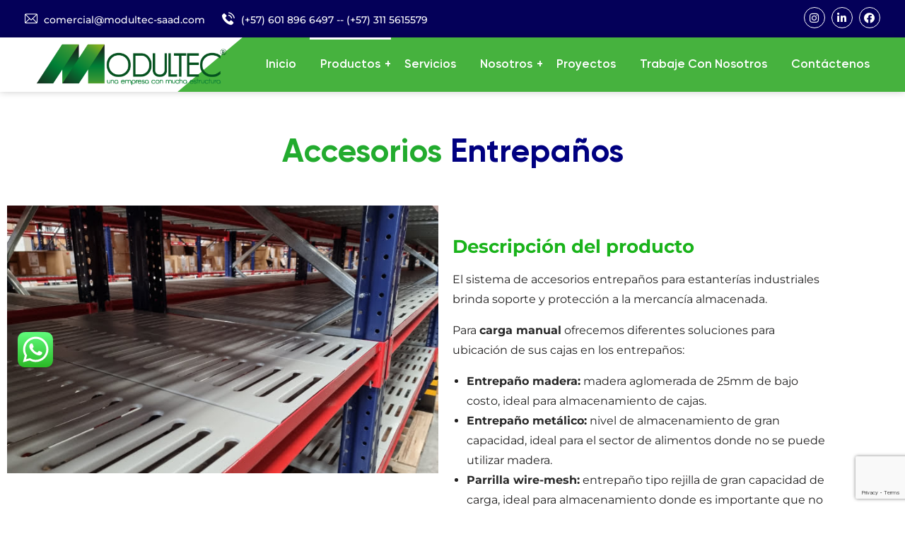

--- FILE ---
content_type: text/html; charset=UTF-8
request_url: https://www.modultec-saad.com/accesorios-entrepanos/
body_size: 24948
content:
<!doctype html>
<html lang="es">
<head>
	<meta charset="UTF-8">
	<meta name="viewport" content="width=device-width, initial-scale=1">
	<link rel="profile" href="https://gmpg.org/xfn/11">

	<meta name='robots' content='index, follow, max-image-preview:large, max-snippet:-1, max-video-preview:-1' />

	<!-- This site is optimized with the Yoast SEO plugin v26.5 - https://yoast.com/wordpress/plugins/seo/ -->
	<title>Accesorios entrepaños - Modultec</title>
	<meta name="description" content="El sistema de accesorios entrepaños para estanterías industriales brinda diferentes soluciones para ubicar y proteger la mercancía" />
	<link rel="canonical" href="https://www.modultec-saad.com/accesorios-entrepanos/" />
	<meta property="og:locale" content="es_ES" />
	<meta property="og:type" content="article" />
	<meta property="og:title" content="Accesorios entrepaños - Modultec" />
	<meta property="og:description" content="El sistema de accesorios entrepaños para estanterías industriales brinda diferentes soluciones para ubicar y proteger la mercancía" />
	<meta property="og:url" content="https://www.modultec-saad.com/accesorios-entrepanos/" />
	<meta property="og:site_name" content="Modultec" />
	<meta property="article:publisher" content="https://www.facebook.com/modultec.estanterias.colombia" />
	<meta property="article:modified_time" content="2023-09-11T18:48:38+00:00" />
	<meta property="og:image" content="https://www.modultec-saad.com/wp-content/uploads/2022/03/entrepanos-1ra-foto.jpg" />
	<meta name="twitter:card" content="summary_large_image" />
	<meta name="twitter:label1" content="Tiempo de lectura" />
	<meta name="twitter:data1" content="3 minutos" />
	<script type="application/ld+json" class="yoast-schema-graph">{"@context":"https://schema.org","@graph":[{"@type":"WebPage","@id":"https://www.modultec-saad.com/accesorios-entrepanos/","url":"https://www.modultec-saad.com/accesorios-entrepanos/","name":"Accesorios entrepaños - Modultec","isPartOf":{"@id":"https://www.modultec-saad.com/#website"},"primaryImageOfPage":{"@id":"https://www.modultec-saad.com/accesorios-entrepanos/#primaryimage"},"image":{"@id":"https://www.modultec-saad.com/accesorios-entrepanos/#primaryimage"},"thumbnailUrl":"https://www.modultec-saad.com/wp-content/uploads/2022/03/entrepanos-1ra-foto.jpg","datePublished":"2022-02-23T18:54:50+00:00","dateModified":"2023-09-11T18:48:38+00:00","description":"El sistema de accesorios entrepaños para estanterías industriales brinda diferentes soluciones para ubicar y proteger la mercancía","breadcrumb":{"@id":"https://www.modultec-saad.com/accesorios-entrepanos/#breadcrumb"},"inLanguage":"es","potentialAction":[{"@type":"ReadAction","target":["https://www.modultec-saad.com/accesorios-entrepanos/"]}]},{"@type":"ImageObject","inLanguage":"es","@id":"https://www.modultec-saad.com/accesorios-entrepanos/#primaryimage","url":"https://www.modultec-saad.com/wp-content/uploads/2022/03/entrepanos-1ra-foto.jpg","contentUrl":"https://www.modultec-saad.com/wp-content/uploads/2022/03/entrepanos-1ra-foto.jpg","width":683,"height":425,"caption":"accesorios-entrepaños-Modultec"},{"@type":"BreadcrumbList","@id":"https://www.modultec-saad.com/accesorios-entrepanos/#breadcrumb","itemListElement":[{"@type":"ListItem","position":1,"name":"Portada","item":"https://www.modultec-saad.com/"},{"@type":"ListItem","position":2,"name":"Accesorios entrepaños"}]},{"@type":"WebSite","@id":"https://www.modultec-saad.com/#website","url":"https://www.modultec-saad.com/","name":"Modultec Estanterías Colombia","description":"Empresa colombiana que diseña y fabrica estanterías industriales para almacenamiento logístico. Modultec, una empresa con mucha estructura.","publisher":{"@id":"https://www.modultec-saad.com/#organization"},"alternateName":"Modultec Estanterías Colombia","potentialAction":[{"@type":"SearchAction","target":{"@type":"EntryPoint","urlTemplate":"https://www.modultec-saad.com/?s={search_term_string}"},"query-input":{"@type":"PropertyValueSpecification","valueRequired":true,"valueName":"search_term_string"}}],"inLanguage":"es"},{"@type":"Organization","@id":"https://www.modultec-saad.com/#organization","name":"Modultec Saad Estanterias Industriales","alternateName":"Modultec Estanterías Industriales","url":"https://www.modultec-saad.com/","logo":{"@type":"ImageObject","inLanguage":"es","@id":"https://www.modultec-saad.com/#/schema/logo/image/","url":"https://www.modultec-saad.com/wp-content/uploads/2023/04/portada-linkedin2.jpg","contentUrl":"https://www.modultec-saad.com/wp-content/uploads/2023/04/portada-linkedin2.jpg","width":350,"height":350,"caption":"Modultec Saad Estanterias Industriales"},"image":{"@id":"https://www.modultec-saad.com/#/schema/logo/image/"},"sameAs":["https://www.facebook.com/modultec.estanterias.colombia","https://www.linkedin.com/company/modultec-estanterias-colombia/","https://www.instagram.com/modultecestanterias/"]}]}</script>
	<!-- / Yoast SEO plugin. -->


<link rel='dns-prefetch' href='//fonts.googleapis.com' />
<link rel="alternate" title="oEmbed (JSON)" type="application/json+oembed" href="https://www.modultec-saad.com/wp-json/oembed/1.0/embed?url=https%3A%2F%2Fwww.modultec-saad.com%2Faccesorios-entrepanos%2F" />
<link rel="alternate" title="oEmbed (XML)" type="text/xml+oembed" href="https://www.modultec-saad.com/wp-json/oembed/1.0/embed?url=https%3A%2F%2Fwww.modultec-saad.com%2Faccesorios-entrepanos%2F&#038;format=xml" />
<style id='wp-img-auto-sizes-contain-inline-css' type='text/css'>
img:is([sizes=auto i],[sizes^="auto," i]){contain-intrinsic-size:3000px 1500px}
/*# sourceURL=wp-img-auto-sizes-contain-inline-css */
</style>
<link rel='stylesheet' id='ht_ctc_main_css-css' href='https://www.modultec-saad.com/wp-content/plugins/click-to-chat-for-whatsapp/new/inc/assets/css/main.css?ver=4.33' type='text/css' media='all' />
<style id='wp-emoji-styles-inline-css' type='text/css'>

	img.wp-smiley, img.emoji {
		display: inline !important;
		border: none !important;
		box-shadow: none !important;
		height: 1em !important;
		width: 1em !important;
		margin: 0 0.07em !important;
		vertical-align: -0.1em !important;
		background: none !important;
		padding: 0 !important;
	}
/*# sourceURL=wp-emoji-styles-inline-css */
</style>
<style id='classic-theme-styles-inline-css' type='text/css'>
/*! This file is auto-generated */
.wp-block-button__link{color:#fff;background-color:#32373c;border-radius:9999px;box-shadow:none;text-decoration:none;padding:calc(.667em + 2px) calc(1.333em + 2px);font-size:1.125em}.wp-block-file__button{background:#32373c;color:#fff;text-decoration:none}
/*# sourceURL=/wp-includes/css/classic-themes.min.css */
</style>
<link rel='stylesheet' id='contact-form-7-css' href='https://www.modultec-saad.com/wp-content/plugins/contact-form-7/includes/css/styles.css?ver=6.1.4' type='text/css' media='all' />
<link rel='stylesheet' id='bootstrap-css' href='https://www.modultec-saad.com/wp-content/themes/induxter/assets/css/bootstrap.min.css?ver=4.4.1' type='text/css' media='all' />
<link rel='stylesheet' id='font-awesome-5-css' href='https://www.modultec-saad.com/wp-content/themes/induxter/assets/css/fontawesome.min.css?ver=5.13.0' type='text/css' media='all' />
<link rel='stylesheet' id='slick-slider-css' href='https://www.modultec-saad.com/wp-content/themes/induxter/assets/css/slick-slider.css?ver=1.0.0' type='text/css' media='all' />
<link rel='stylesheet' id='magnific-popup-css' href='https://www.modultec-saad.com/wp-content/themes/induxter/assets/css/magnific-popup.css?ver=1.1.0' type='text/css' media='all' />
<link rel='stylesheet' id='slicknav-css' href='https://www.modultec-saad.com/wp-content/themes/induxter/assets/css/slicknav.min.css?ver=1.0.10' type='text/css' media='all' />
<link rel='stylesheet' id='animate-css' href='https://www.modultec-saad.com/wp-content/themes/induxter/assets/css/animate.min.css?ver=3.5.1' type='text/css' media='all' />
<link rel='stylesheet' id='uikit-css' href='https://www.modultec-saad.com/wp-content/themes/induxter/assets/css/uikit.min.css?ver=3.1.9' type='text/css' media='all' />
<link rel='stylesheet' id='gilroy-css' href='https://www.modultec-saad.com/wp-content/themes/induxter/assets/fonts/gilroy/stylesheet.css?ver=4.4.1' type='text/css' media='all' />
<link rel='stylesheet' id='induxter-custom-el-widget-css' href='https://www.modultec-saad.com/wp-content/themes/induxter/assets/css/custom-el-widget.css?ver=1.1.6' type='text/css' media='all' />
<link rel='stylesheet' id='induxter-main-css' href='https://www.modultec-saad.com/wp-content/themes/induxter/assets/css/main.css?ver=1.1.6' type='text/css' media='all' />
<link rel='stylesheet' id='induxter-style-css' href='https://www.modultec-saad.com/wp-content/themes/induxter/style.css?ver=1.1.6' type='text/css' media='all' />
<link rel='stylesheet' id='induxter-inline-style-css' href='https://www.modultec-saad.com/wp-content/themes/induxter/assets/css/inline-style.css?ver=1.1.6' type='text/css' media='all' />
<style id='induxter-inline-style-inline-css' type='text/css'>

        .elementor-inner {margin-left: -10px;margin-right: -10px;}.elementor-inner .elementor-section-wrap > section:first-of-type .elementor-editor-element-settings {display: block !important;}.elementor-inner .elementor-section-wrap > section:first-of-type .elementor-editor-element-settings li {display: inline-block !important;}.elementor-editor-active .elementor-editor-element-setting{height: 25px;line-height: 25px;text-align: center;}.elementor-section.elementor-section-boxed>.elementor-container {max-width: 1170px !important;}.elementor-section-stretched.elementor-section-boxed .elementor-row{padding-left: 5px;padding-right: 5px;}.elementor-section-stretched.elementor-section-boxed .elementor-container.elementor-column-gap-extended {margin-left: auto;margin-right: auto;}  
    
			@media only screen and (min-width: 1200px) {
			    .header-style-four.home-banner-three .header-top-area li.top-social-item a:hover {
			        border-color: #46b23e;
			    }
			
			    .header-style-four.home-banner-three .header-cta-button a,
			    .header-style-four.home-banner-three .main-menu-area.uk-sticky.uk-active{
			        background-color: #46b23e;
			    }
			}
			
			body .woocommerce a.remove {
		        color: #46b23e !important;
		    }
		
			@media only screen and (min-width: 1200px) {
				.header-style-four.home-banner-three .header-top-area {
				    background-color: #040059;
				}
			}
		
			@media only screen and (min-width: 1200px) {
				.header-style-four.home-banner-three .header-top-area li.top-social-item a {
				    color: #ffffff;
				    border-color: #ffffff;
				}
			}
		
/*# sourceURL=induxter-inline-style-inline-css */
</style>
<link rel='stylesheet' id='elementor-icons-css' href='https://www.modultec-saad.com/wp-content/plugins/elementor/assets/lib/eicons/css/elementor-icons.min.css?ver=5.44.0' type='text/css' media='all' />
<link rel='stylesheet' id='elementor-frontend-css' href='https://www.modultec-saad.com/wp-content/plugins/elementor/assets/css/frontend.min.css?ver=3.33.2' type='text/css' media='all' />
<link rel='stylesheet' id='elementor-post-548-css' href='https://www.modultec-saad.com/wp-content/uploads/elementor/css/post-548.css?ver=1767835720' type='text/css' media='all' />
<link rel='stylesheet' id='e-animation-fadeInUp-css' href='https://www.modultec-saad.com/wp-content/plugins/elementor/assets/lib/animations/styles/fadeInUp.min.css?ver=3.33.2' type='text/css' media='all' />
<link rel='stylesheet' id='widget-image-css' href='https://www.modultec-saad.com/wp-content/plugins/elementor/assets/css/widget-image.min.css?ver=3.33.2' type='text/css' media='all' />
<link rel='stylesheet' id='widget-spacer-css' href='https://www.modultec-saad.com/wp-content/plugins/elementor/assets/css/widget-spacer.min.css?ver=3.33.2' type='text/css' media='all' />
<link rel='stylesheet' id='widget-heading-css' href='https://www.modultec-saad.com/wp-content/plugins/elementor/assets/css/widget-heading.min.css?ver=3.33.2' type='text/css' media='all' />
<link rel='stylesheet' id='elementor-post-1054-css' href='https://www.modultec-saad.com/wp-content/uploads/elementor/css/post-1054.css?ver=1767884772' type='text/css' media='all' />
<link rel='stylesheet' id='csf-google-web-fonts-css' href='//fonts.googleapis.com/css?family=Montserrat:500,700&#038;display=swap' type='text/css' media='all' />
<link rel='stylesheet' id='flaticon-css' href='https://www.modultec-saad.com/wp-content/plugins/themedraft-core/elementor-widgets/assets/fonts/flaticon.css?ver=1.0.0' type='text/css' media='all' />
<link rel='stylesheet' id='elementor-gf-local-roboto-css' href='https://www.modultec-saad.com/wp-content/uploads/elementor/google-fonts/css/roboto.css?ver=1744143913' type='text/css' media='all' />
<link rel='stylesheet' id='elementor-gf-local-robotoslab-css' href='https://www.modultec-saad.com/wp-content/uploads/elementor/google-fonts/css/robotoslab.css?ver=1744143919' type='text/css' media='all' />
<link rel='stylesheet' id='elementor-gf-local-montserrat-css' href='https://www.modultec-saad.com/wp-content/uploads/elementor/google-fonts/css/montserrat.css?ver=1744143926' type='text/css' media='all' />
<link rel='stylesheet' id='elementor-gf-local-poppins-css' href='https://www.modultec-saad.com/wp-content/uploads/elementor/google-fonts/css/poppins.css?ver=1744143920' type='text/css' media='all' />
<script type="text/javascript" src="https://www.modultec-saad.com/wp-includes/js/jquery/jquery.min.js?ver=3.7.1" id="jquery-core-js"></script>
<script type="text/javascript" src="https://www.modultec-saad.com/wp-includes/js/jquery/jquery-migrate.min.js?ver=3.4.1" id="jquery-migrate-js"></script>
<link rel="https://api.w.org/" href="https://www.modultec-saad.com/wp-json/" /><link rel="alternate" title="JSON" type="application/json" href="https://www.modultec-saad.com/wp-json/wp/v2/pages/1054" /><link rel="EditURI" type="application/rsd+xml" title="RSD" href="https://www.modultec-saad.com/xmlrpc.php?rsd" />
<meta name="generator" content="WordPress 6.9" />
<link rel='shortlink' href='https://www.modultec-saad.com/?p=1054' />
<script>(function(w, d) { w.CollectId = "60aeacbe154f895c94bbab3d"; var h = d.head || d.getElementsByTagName("head")[0]; var s = d.createElement("script"); s.setAttribute("type", "text/javascript"); s.async=true; s.setAttribute("src", "https://collectcdn.com/launcher.js"); h.appendChild(s); })(window, document);</script><script>var CollectChatWordpress = true;</script>
<!-- Google Tag Manager -->
<script>(function(w,d,s,l,i){w[l]=w[l]||[];w[l].push({'gtm.start':
new Date().getTime(),event:'gtm.js'});var f=d.getElementsByTagName(s)[0],
j=d.createElement(s),dl=l!='dataLayer'?'&l='+l:'';j.async=true;j.src=
'https://www.googletagmanager.com/gtm.js?id='+i+dl;f.parentNode.insertBefore(j,f);
})(window,document,'script','dataLayer','GTM-KC27TJN');</script>
<!-- End Google Tag Manager --><meta name="generator" content="Elementor 3.33.2; features: additional_custom_breakpoints; settings: css_print_method-external, google_font-enabled, font_display-auto">
			<style>
				.e-con.e-parent:nth-of-type(n+4):not(.e-lazyloaded):not(.e-no-lazyload),
				.e-con.e-parent:nth-of-type(n+4):not(.e-lazyloaded):not(.e-no-lazyload) * {
					background-image: none !important;
				}
				@media screen and (max-height: 1024px) {
					.e-con.e-parent:nth-of-type(n+3):not(.e-lazyloaded):not(.e-no-lazyload),
					.e-con.e-parent:nth-of-type(n+3):not(.e-lazyloaded):not(.e-no-lazyload) * {
						background-image: none !important;
					}
				}
				@media screen and (max-height: 640px) {
					.e-con.e-parent:nth-of-type(n+2):not(.e-lazyloaded):not(.e-no-lazyload),
					.e-con.e-parent:nth-of-type(n+2):not(.e-lazyloaded):not(.e-no-lazyload) * {
						background-image: none !important;
					}
				}
			</style>
			<style type="text/css">.td-button,input[type="submit"],button[type="submit"],.post-pagination ul li a:hover,.page-links a:hover,.post-pagination ul li span.current,.page-links .current,.scroll-to-top,.content-area button[type="submit"].search-submit,.widget.widget_search button[type="submit"],.sidebar-widget-area .widget-title,.widget.widget_tag_cloud a,.post-thumbnail-wrapper .slick-arrow,.td-video-button:before,.td-video-button:after,.audio-iframe-wrapper:before,.slick-dots button,.td-gallery-photo-overlay,.widget_themedraft_about_company_widget .widget-social-icons li a:hover,.themedraft-subscribe-form input[type="submit"]:hover,.mfp-iframe-holder .mfp-close,.mfp-image-holder .mfp-close,.cta-widget-content,.post-tags a,.post-details-wrapper article .entry-content .wp-block-button__link,.post-details-wrapper article .entry-content .wp-block-file .wp-block-file__button,.blog-next-prev-img:before,.no-thumb .blog-next-prev-img,.header-style-three .header-cta-button a,.header-style-three li.header-mini-cart i.fa,.header-style-three a.td-header-cart-url .cart-product-count,.header-style-three .main-navigation ul li a:after,.header-style-four .main-menu-area,.header-style-four .main-navigation:before,.header-style-four li.top-social-item a:hover,.td-product-thumb-overlay,.woocommerce span.onsale,.preloader-wrapper,.header-search-wrapper,.woocommerce #respond input#submit,.woocommerce a.button,.woocommerce button.button,.woocommerce input.button,.woocommerce #respond input#submit.alt,.woocommerce a.button.alt,.woocommerce button.button.alt,.woocommerce input.button.alt,div#review_form_wrapper .form-submit button[type="submit"],.woocommerce nav.woocommerce-pagination ul li a:hover,.woocommerce nav.woocommerce-pagination ul li span.current,.woocommerce nav.woocommerce-pagination ul li span:hover,.woocommerce .widget_shopping_cart .cart_list li a.remove,.woocommerce.widget_shopping_cart .cart_list li a.remove,.woocommerce .widget_price_filter .ui-slider .ui-slider-range,.woocommerce .widget_price_filter .ui-slider .ui-slider-handle,.widget_product_search button[type=submit],.widget_product_tag_cloud a,.woocommerce.td-product-list-view .td-shop-page a.added_to_cart,.woocommerce div.product div.images .woocommerce-product-gallery__trigger,.woocommerce div.product div.images .woocommerce-product-gallery__trigger:hover:after,.related.products .slick-arrow,.upsells.products .slick-arrow,.tinv-wishlist .product-remove button:hover,.woocommerce a.remove:hover,.woocommerce-MyAccount-navigation ul li.is-active a,.woocommerce-MyAccount-navigation ul li a:hover,.mobile-menu-trigger span,.sidebar-widget-area .widget.widget_themedraft_nav_menu ul li a:hover,.sidebar-widget-area .widget.widget_themedraft_nav_menu ul li.current-menu-item a,.header-style-two .main-menu-area,.td-home-slider-area .slick-arrow,.td-home-slider-area .slick-dots .slick-active button,.td-home-slider-area .slick-dots button:hover,.slider-button-wrapper .td-video-button i,.slider-icon-wrapper .icon-shape,.slick-arrow,.td-single-promo-box:before,.td-promo-two-item-wrapper:hover,.td-section-title-two-line,a.td-service-one-button:after,.td-service-box-one-content:hover .top-shape,.td-service-slider-active .slick-dots .slick-active button,.td-service-slider-active .slick-dots button:hover,.td-service-box-one-wrapper .slick-arrow,.td-service-two-icon,.td-single-service-box-two:hover,.td-single-service-box-two:hover .td-service-icon,.td-service-three-icon,.td-cta-area,.td-single-counter-box:hover,.td-project-slider-wrapper i.slick-arrow,.td-project-slider-two-wrapper .slick-arrow,.td-top-shape:before,.td-single-member:hover .td-member-info,.td-single-member:hover .td-top-shape,.team-two-wrapper .slick-arrow,.td-single-team-three-member .td-image-shape-1,.td-single-team-three-member:hover .td-member-three-content,.td-member-details-info-wrapper .td-member-social-info a:hover,.td-member-details-info-wrapper .td-member-image-shape,.td-testimonial-slider-wrapper .slick-arrow,.td-testimonial-two-wrapper .slick-arrow,.td-recent-post-el-widget .slick-arrow,.td-award-img-wrapper,.td-contact-info-container,.td-video-popup-wrapper .td-video-button:before,.td-video-popup-wrapper .td-video-button:after,.price-title-shape,.td-pricing-bg,.td-gallery-filter-button:after,.td-filter-mobile-title,.td-single-project-slider-wrapper .slick-dots button,.td-project-info,.td-skills-wrapper .count-bar,.td-project-overlay,.td-project-slider-two-wrapper .td-project-content-wrapper,.td-project-slider-three-content-wrapper,.header-style-seven .site-branding,.header-style-seven .header-cta-button a,.header-style-seven .main-navigation ul li a:after,.header-style-seven li.top-social-item a:hover,.td-home-slider-four .subtitle:before,.td-home-slider-four .slick-dots li:first-child:before,.flip-card-back,.twentytwenty-horizontal .twentytwenty-handle:before, .twentytwenty-horizontal .twentytwenty-handle:after, .twentytwenty-vertical .twentytwenty-handle:before, .twentytwenty-vertical .twentytwenty-handle:after,.td-member-four-social li a:hover{background-color:#46b23e}a:hover,.header-top-area li a:hover,.header-mini-cart span.quantity,.main-navigation ul li a:hover,.main-navigation ul li.current-menu-item>a,.main-navigation ul li.current_page_item>a,.main-navigation ul li.current-menu-ancestor>a,.main-navigation ul li.current_page_ancestor>a,.header-style-two .main-navigation ul li ul li a:hover,.header-style-two .main-navigation ul li ul li.current-menu-item>a,.header-style-two .main-navigation ul li ul li.current_page_item>a,.header-style-two .main-navigation ul li ul li.current-menu-ancestor>a,.header-style-two .main-navigation ul li ul li.current_page_ancestor>a,.header-style-four .main-navigation ul ul li a:hover,.header-style-four .main-navigation ul ul li.current-menu-item>a,.header-style-four .main-navigation ul ul li.current_page_item>a,.header-style-four .main-navigation ul ul li.current-menu-ancestor>a,.header-style-four .main-navigation ul ul li.current_page_ancestor>a,.header-style-four .header-top-area .top-info-column li a:hover,.header-style-four .header-top-area .top-info-column li i,.slicknav_nav a:hover,.slicknav_item.slicknav_row:hover a,.slicknav_item.slicknav_row:hover .slicknav_arrow,.slicknav_menu .current-menu-item>a,.slicknav_menu .current-menu-item .slicknav_row>a,.slicknav_menu .current-menu-ancestor>a,.slicknav_menu .current-menu-ancestor>.slicknav_row>a,.current-menu-ancestor>.slicknav_row .slicknav_arrow,.current-menu-item .slicknav_row .slicknav_arrow,.sticky .post-content-wrapper:before,.sidebar-widget-area .widget.widget_archive li:hover,.sidebar-widget-area .widget.widget_archive li a:hover,.sidebar-widget-area .widget.widget_categories li:hover,.sidebar-widget-area .widget.widget_categories li a:hover,.sidebar-widget-area .widget.widget_meta li:hover,.sidebar-widget-area .widget.widget_meta li a:hover,.sidebar-widget-area .widget.widget_pages li:hover,.sidebar-widget-area .widget.widget_pages li a:hover,.sidebar-widget-area .widget.widget_nav_menu li:hover,.sidebar-widget-area .widget.widget_nav_menu li a:hover,.sidebar-widget-area .widget li:hover .post-count-number,.post-meta li i,.post-meta li a:hover,.td-recent-widget-date i,.td-recent-widget-date a,.widget.widget_rss .rss-date,.footer-bottom-area a:hover,.footer-widget-area .widget li:hover .post-count-number,.footer-widget-area .widget.widget_archive li a:hover,.footer-widget-area .widget.widget_categories li a:hover,.footer-widget-area .widget.widget_meta li a:hover,.footer-widget-area .widget.widget_nav_menu li a:hover,.footer-widget-area .widget.widget_pages li a:hover,.widget.widget_themedraft_nav_menu ul li a:hover,.subscribe-contact-list li i,a.cta-widget-button,.text-404 h2,blockquote.wp-block-quote:before,blockquote:before,.comment-author.vcard .fn a:hover,.comments-area .reply a:hover,.comment-metadata time,.bypostauthor .comment-author.vcard .fn:after,#cancel-comment-reply-link,.post-details-wrapper article .entry-content .is-style-outline .wp-block-button__link,.td-product-grid-view #td-shop-view-mode .td-shop-grid,.td-product-list-view #td-shop-view-mode .td-shop-list,#td-shop-view-mode li:hover,#yith-quick-view-close,.td-product-thumb-buttons i,.td-product-thumb-buttons .tinvwl_add_to_wishlist_button,.td-product-thumb-buttons .tinvwl_add_to_wishlist_button:hover,.woocommerce .star-rating::before,.woocommerce .star-rating span::before,.woocommerce ul.cart_list li a:hover,.woocommerce ul.product_list_widget li a:hover,.sidebar-widget-area li.woocommerce-mini-cart-item.mini_cart_item .quantity,.woocommerce .widget_layered_nav_filters ul li a::before,.woocommerce .woocommerce-widget-layered-nav-list .woocommerce-widget-layered-nav-list__item--chosen a::before,.woocommerce.widget_products ul.product_list_widget li .woocommerce-Price-amount,.woocommerce.widget_top_rated_products ul.product_list_widget li .woocommerce-Price-amount,.woocommerce .widget_rating_filter ul li.chosen a::before,.woocommerce div.product .woocommerce-tabs ul.tabs li.active a,.woocommerce div.product .woocommerce-tabs ul.tabs li a:hover,.comment-form-rating a,.woocommerce div.product div.images .woocommerce-product-gallery__trigger,.tinvwl-table-manage-list .product-stock i,.tinv-wishlist .product-remove button,.cart_totals .cart-subtotal .woocommerce-Price-amount.amount,.woocommerce-shipping-methods .woocommerce-Price-amount.amount,.cart_totals .woocommerce-shipping-calculator a,.cart_totals .order-total td .woocommerce-Price-amount.amount,.woocommerce-message::before,.woocommerce-info::before,.woocommerce-info a,.woocommerce-checkout-review-order-table tfoot .order-total td .woocommerce-Price-amount.amount,p.woocommerce-LostPassword.lost_password a,.woocommerce-MyAccount-content a,.woocommerce.widget_products ul.product_list_widget li del,.woocommerce.widget_top_rated_products ul.product_list_widget li del,a.td-header-cart-url .cart-product-count,.td-home-three-slider-item .slider-subtitle,.td-single-promo-box i,.promo-two-icon,.promo-two-button a,.td-section-subtitle,.td-service-box-subtitle,.td-service-three-details .td-service-three-title:hover,.td-tabs-wrapper .nav.nav-tabs li a.active,.td-tabs-wrapper .nav.nav-tabs li a:hover,.td-count-number,.td-count-unit,.td-project-content .subtitle,.td-single-member:hover .td-member-info .hover-icon,.td-person-name-rating li i,.td-testimonial-three-content .td-author-rating,.td-recent-post-el-widget .posted-on a,.td-recent-post-el-widget .post-title:hover,.td-recent-post-el-widget .td-post-meta li a,.td-recent-post-el-widget .td-post-meta li>span:before,a .td-minimal-member-name:hover,.td-pricing-price,.td-accordion-wrapper .card-header.active .card-title button.btn-link,.td-accordion-wrapper .card-title button.btn-link:hover,.td-gallery-filter-button-wrapper li.active,.td-gallery-filter-button-wrapper li:hover,.header-style-seven .top-info-item i,.header-style-seven .info-subtitle,.header-style-seven .main-navigation ul li ul li a:hover, .header-style-seven .main-navigation ul li ul li.current-menu-item > a, .header-style-seven .main-navigation ul li ul li.current_page_item > a, .header-style-seven .main-navigation ul li ul li.current-menu-ancestor > a, .header-style-seven .main-navigation ul li ul li.current_page_ancestor > a,.header-style-seven li.top-social-item a,.td-home-slider-four .subtitle,.td-home-slider-four .slick-dots li.slick-active, .td-home-slider-four .slick-dots li:hover,.td-single-service-box-four .td-icon-wrapper i,.td-single-service-box-four .td-button,.td-contact-and-subscribe-wrapper .subscribe-button i.fas.fa-arrow-right{color:#46b23e}li.top-social-item a:hover,input[type=text]:focus,input[type=email]:focus,input[type=password]:focus,input[type=url]:focus,input[type=search]:focus,input[type=tel]:focus,input[type=number]:focus,input[type=date]:focus,textarea:focus,.header-style-four li.top-social-item a:hover,.comment-form input:focus,.comment-form textarea:focus,.sidebar-widget-area .widget.widget_archive li:hover,.sidebar-widget-area .widget.widget_archive li a:hover,.sidebar-widget-area .widget.widget_categories li:hover,.sidebar-widget-area .widget.widget_categories li a:hover,.sidebar-widget-area .widget.widget_meta li:hover,.sidebar-widget-area .widget.widget_meta li a:hover,.sidebar-widget-area .widget.widget_pages li:hover,.sidebar-widget-area .widget.widget_pages li a:hover,.sidebar-widget-area .widget.widget_nav_menu li:hover,.sidebar-widget-area .widget.widget_nav_menu li a:hover,.sidebar-widget-area .widget.widget_themedraft_nav_menu ul li a:hover,.sidebar-widget-area .widget li:hover .post-count-number,.post-pagination ul li a:hover,.page-links a:hover,.post-pagination ul li span.current,.page-links .current,.widget_themedraft_about_company_widget .widget-social-icons li a:hover,blockquote.wp-block-quote,blockquote,.post-details-wrapper article .entry-content .is-style-outline .wp-block-button__link,.wp-block-quote.is-large,.wp-block-quote.is-style-large,.wp-block-quote.has-text-align-right,.woocommerce nav.woocommerce-pagination ul li a:hover,.woocommerce nav.woocommerce-pagination ul li span.current,.woocommerce .widget_shopping_cart .cart_list li a.remove,.woocommerce.widget_shopping_cart .cart_list li a.remove,.widget_product_search form.woocommerce-product-search .search-field,.widget_product_tag_cloud a,.woocommerce.td-product-list-view .td-shop-page a.added_to_cart,.woocommerce div.product form.cart div.quantity input[type="number"]:focus,.woocommerce div.product div.images .woocommerce-product-gallery__trigger,.woocommerce div.product div.images .woocommerce-product-gallery__trigger:hover:before,.tinv-wishlist .product-remove button,.tinv-wishlist .product-remove button:hover,.woocommerce a.remove,.woocommerce a.remove:hover,.sidebar-widget-area .widget.widget_themedraft_nav_menu ul li a:hover,.sidebar-widget-area .widget.widget_themedraft_nav_menu ul li.current-menu-item a,.td-single-counter-box-two:hover,.td-project-content,.td-member-details-info-wrapper .td-member-social-info a:hover,.td-testimonial-two-slider-wrapper .td-slider-shape-one,.td-testimonial-two-slider-wrapper .td-slider-shape-two,.themedraft-contact-form-container form input:focus,.themedraft-contact-form-container form select:focus,.themedraft-contact-form-container textarea:focus,.woocommerce nav.woocommerce-pagination ul li a, .woocommerce nav.woocommerce-pagination ul li span,.post-pagination ul li a, .post-pagination ul li span, .page-links a, .page-links span,.woocommerce #content table.cart td.actions .input-text:focus,.woocommerce table.cart td.actions .input-text:focus,
.woocommerce-page #content table.cart td.actions .input-text:focus,
.woocommerce-page table.cart td.actions .input-text:focus,.header-style-seven li.top-social-item a,.twentytwenty-handle{border-color:#46b23e}.td-service-box-one-content:hover:before,.td-service-three-content:before,.twentytwenty-left-arrow{border-right-color:#46b23e}.twentytwenty-right-arrow{border-left-color:#46b23e}.td-service-box-one-content:hover:before,.td-service-three-content:before{border-bottom-color:#46b23e}.td-icon-wrapper svg,.td-single-promo-box svg,.promo-two-icon svg,.td-tabs-wrapper .nav.nav-tabs li a.active svg,.td-tabs-wrapper .nav.nav-tabs li a:hover svg,.td-single-service-box-four .td-icon-wrapper svg{fill:#46b23e}body{font-family:"Montserrat";font-weight:500;font-size:14px;}.logo-wrap img,.about-info-img img{max-width:306px;}.header-top-area,.header-style-three .header-top-area,.header-style-four .header-top-area,.header-style-seven .header-top-area{background-color:#040059;}.header-top-area li, .header-top-area li a,.header-style-four .header-top-area li, .header-style-four .header-top-area li a,.header-style-four .header-top-area .top-info-column li i,.header-style-four li.top-social-item a:hover,.header-style-seven .header-top-area li,.header-style-seven .header-top-area li a{color:#ffffff}li.top-social-item a,.header-style-four li.top-social-item a{border-color:#ffffff}.header-top-area li a:hover,.header-style-four .header-top-area .top-info-column li a:hover{color:#4cc43c}li.top-social-item a:hover,.header-style-four li.top-social-item a:hover,.header-style-four.home-banner-three .header-top-area li.top-social-item a:hover{border-color:#4cc43c}.header-style-four li.top-social-item a:hover{background-color:#4cc43c}.main-navigation ul li ul{background-color:#ffffff}.mobile-menu-container{background-color:#ffffff}.slicknav_nav a, .slicknav_row a{color:#595959}.mobile-menu-close::before, .mobile-menu-close::after{background-color:#595959}.slicknav_nav a:hover, .slicknav_item.slicknav_row:hover a, .slicknav_item.slicknav_row:hover .slicknav_arrow, .slicknav_menu .current-menu-item > a, .slicknav_menu .current-menu-item .slicknav_row > a, .slicknav_menu .current-menu-ancestor > a, .slicknav_menu .current-menu-ancestor > .slicknav_row > a, .current-menu-ancestor > .slicknav_row .slicknav_arrow, .current-menu-item .slicknav_row .slicknav_arrow{color:#5bad35}.slicknav_nav li a{border-bottom-color:#81d742}.header-style-three .header-cta-button a,.header-style-four.home-banner-three .header-cta-button a,.header-style-six .header-cta-button a,.header-style-seven .header-cta-button a{background-color:#fe590f}.header-style-three .header-cta-button a,.header-style-four.home-banner-three .header-cta-button a,.header-style-six .header-cta-button a,.header-style-seven .header-cta-button a{color:#ffffff}.header-style-three .header-cta-button a:hover,.header-style-four.home-banner-three .header-cta-button a:hover,.header-style-six .header-cta-button a:hover,.header-style-seven .header-cta-button a:hover{background-color:#154496}.header-style-three .header-cta-button a:hover,.header-style-four.home-banner-three .header-cta-button a:hover,.header-style-six .header-cta-button a:hover,.header-style-seven .header-cta-button a:hover{color:#ffffff}.banner-area{background-image:url(https://demo.themedraft.net/wp/induxter/wp-content/uploads/2020/06/banner.jpg);}.footer-widget-area{background-image:url(https://demo.themedraft.net/wp/induxter/wp-content/uploads/2020/10/footer-image.png);background-color:#070047;}.footer-bottom-area{background-color:#2d9639}</style><link rel="icon" href="https://www.modultec-saad.com/wp-content/uploads/2021/05/cropped-FAVICON-MODULTEC-32x32.png" sizes="32x32" />
<link rel="icon" href="https://www.modultec-saad.com/wp-content/uploads/2021/05/cropped-FAVICON-MODULTEC-192x192.png" sizes="192x192" />
<link rel="apple-touch-icon" href="https://www.modultec-saad.com/wp-content/uploads/2021/05/cropped-FAVICON-MODULTEC-180x180.png" />
<meta name="msapplication-TileImage" content="https://www.modultec-saad.com/wp-content/uploads/2021/05/cropped-FAVICON-MODULTEC-270x270.png" />
<style id='wp-block-image-inline-css' type='text/css'>
.wp-block-image>a,.wp-block-image>figure>a{display:inline-block}.wp-block-image img{box-sizing:border-box;height:auto;max-width:100%;vertical-align:bottom}@media not (prefers-reduced-motion){.wp-block-image img.hide{visibility:hidden}.wp-block-image img.show{animation:show-content-image .4s}}.wp-block-image[style*=border-radius] img,.wp-block-image[style*=border-radius]>a{border-radius:inherit}.wp-block-image.has-custom-border img{box-sizing:border-box}.wp-block-image.aligncenter{text-align:center}.wp-block-image.alignfull>a,.wp-block-image.alignwide>a{width:100%}.wp-block-image.alignfull img,.wp-block-image.alignwide img{height:auto;width:100%}.wp-block-image .aligncenter,.wp-block-image .alignleft,.wp-block-image .alignright,.wp-block-image.aligncenter,.wp-block-image.alignleft,.wp-block-image.alignright{display:table}.wp-block-image .aligncenter>figcaption,.wp-block-image .alignleft>figcaption,.wp-block-image .alignright>figcaption,.wp-block-image.aligncenter>figcaption,.wp-block-image.alignleft>figcaption,.wp-block-image.alignright>figcaption{caption-side:bottom;display:table-caption}.wp-block-image .alignleft{float:left;margin:.5em 1em .5em 0}.wp-block-image .alignright{float:right;margin:.5em 0 .5em 1em}.wp-block-image .aligncenter{margin-left:auto;margin-right:auto}.wp-block-image :where(figcaption){margin-bottom:1em;margin-top:.5em}.wp-block-image.is-style-circle-mask img{border-radius:9999px}@supports ((-webkit-mask-image:none) or (mask-image:none)) or (-webkit-mask-image:none){.wp-block-image.is-style-circle-mask img{border-radius:0;-webkit-mask-image:url('data:image/svg+xml;utf8,<svg viewBox="0 0 100 100" xmlns="http://www.w3.org/2000/svg"><circle cx="50" cy="50" r="50"/></svg>');mask-image:url('data:image/svg+xml;utf8,<svg viewBox="0 0 100 100" xmlns="http://www.w3.org/2000/svg"><circle cx="50" cy="50" r="50"/></svg>');mask-mode:alpha;-webkit-mask-position:center;mask-position:center;-webkit-mask-repeat:no-repeat;mask-repeat:no-repeat;-webkit-mask-size:contain;mask-size:contain}}:root :where(.wp-block-image.is-style-rounded img,.wp-block-image .is-style-rounded img){border-radius:9999px}.wp-block-image figure{margin:0}.wp-lightbox-container{display:flex;flex-direction:column;position:relative}.wp-lightbox-container img{cursor:zoom-in}.wp-lightbox-container img:hover+button{opacity:1}.wp-lightbox-container button{align-items:center;backdrop-filter:blur(16px) saturate(180%);background-color:#5a5a5a40;border:none;border-radius:4px;cursor:zoom-in;display:flex;height:20px;justify-content:center;opacity:0;padding:0;position:absolute;right:16px;text-align:center;top:16px;width:20px;z-index:100}@media not (prefers-reduced-motion){.wp-lightbox-container button{transition:opacity .2s ease}}.wp-lightbox-container button:focus-visible{outline:3px auto #5a5a5a40;outline:3px auto -webkit-focus-ring-color;outline-offset:3px}.wp-lightbox-container button:hover{cursor:pointer;opacity:1}.wp-lightbox-container button:focus{opacity:1}.wp-lightbox-container button:focus,.wp-lightbox-container button:hover,.wp-lightbox-container button:not(:hover):not(:active):not(.has-background){background-color:#5a5a5a40;border:none}.wp-lightbox-overlay{box-sizing:border-box;cursor:zoom-out;height:100vh;left:0;overflow:hidden;position:fixed;top:0;visibility:hidden;width:100%;z-index:100000}.wp-lightbox-overlay .close-button{align-items:center;cursor:pointer;display:flex;justify-content:center;min-height:40px;min-width:40px;padding:0;position:absolute;right:calc(env(safe-area-inset-right) + 16px);top:calc(env(safe-area-inset-top) + 16px);z-index:5000000}.wp-lightbox-overlay .close-button:focus,.wp-lightbox-overlay .close-button:hover,.wp-lightbox-overlay .close-button:not(:hover):not(:active):not(.has-background){background:none;border:none}.wp-lightbox-overlay .lightbox-image-container{height:var(--wp--lightbox-container-height);left:50%;overflow:hidden;position:absolute;top:50%;transform:translate(-50%,-50%);transform-origin:top left;width:var(--wp--lightbox-container-width);z-index:9999999999}.wp-lightbox-overlay .wp-block-image{align-items:center;box-sizing:border-box;display:flex;height:100%;justify-content:center;margin:0;position:relative;transform-origin:0 0;width:100%;z-index:3000000}.wp-lightbox-overlay .wp-block-image img{height:var(--wp--lightbox-image-height);min-height:var(--wp--lightbox-image-height);min-width:var(--wp--lightbox-image-width);width:var(--wp--lightbox-image-width)}.wp-lightbox-overlay .wp-block-image figcaption{display:none}.wp-lightbox-overlay button{background:none;border:none}.wp-lightbox-overlay .scrim{background-color:#fff;height:100%;opacity:.9;position:absolute;width:100%;z-index:2000000}.wp-lightbox-overlay.active{visibility:visible}@media not (prefers-reduced-motion){.wp-lightbox-overlay.active{animation:turn-on-visibility .25s both}.wp-lightbox-overlay.active img{animation:turn-on-visibility .35s both}.wp-lightbox-overlay.show-closing-animation:not(.active){animation:turn-off-visibility .35s both}.wp-lightbox-overlay.show-closing-animation:not(.active) img{animation:turn-off-visibility .25s both}.wp-lightbox-overlay.zoom.active{animation:none;opacity:1;visibility:visible}.wp-lightbox-overlay.zoom.active .lightbox-image-container{animation:lightbox-zoom-in .4s}.wp-lightbox-overlay.zoom.active .lightbox-image-container img{animation:none}.wp-lightbox-overlay.zoom.active .scrim{animation:turn-on-visibility .4s forwards}.wp-lightbox-overlay.zoom.show-closing-animation:not(.active){animation:none}.wp-lightbox-overlay.zoom.show-closing-animation:not(.active) .lightbox-image-container{animation:lightbox-zoom-out .4s}.wp-lightbox-overlay.zoom.show-closing-animation:not(.active) .lightbox-image-container img{animation:none}.wp-lightbox-overlay.zoom.show-closing-animation:not(.active) .scrim{animation:turn-off-visibility .4s forwards}}@keyframes show-content-image{0%{visibility:hidden}99%{visibility:hidden}to{visibility:visible}}@keyframes turn-on-visibility{0%{opacity:0}to{opacity:1}}@keyframes turn-off-visibility{0%{opacity:1;visibility:visible}99%{opacity:0;visibility:visible}to{opacity:0;visibility:hidden}}@keyframes lightbox-zoom-in{0%{transform:translate(calc((-100vw + var(--wp--lightbox-scrollbar-width))/2 + var(--wp--lightbox-initial-left-position)),calc(-50vh + var(--wp--lightbox-initial-top-position))) scale(var(--wp--lightbox-scale))}to{transform:translate(-50%,-50%) scale(1)}}@keyframes lightbox-zoom-out{0%{transform:translate(-50%,-50%) scale(1);visibility:visible}99%{visibility:visible}to{transform:translate(calc((-100vw + var(--wp--lightbox-scrollbar-width))/2 + var(--wp--lightbox-initial-left-position)),calc(-50vh + var(--wp--lightbox-initial-top-position))) scale(var(--wp--lightbox-scale));visibility:hidden}}
/*# sourceURL=https://www.modultec-saad.com/wp-includes/blocks/image/style.min.css */
</style>
<style id='wp-block-image-theme-inline-css' type='text/css'>
:root :where(.wp-block-image figcaption){color:#555;font-size:13px;text-align:center}.is-dark-theme :root :where(.wp-block-image figcaption){color:#ffffffa6}.wp-block-image{margin:0 0 1em}
/*# sourceURL=https://www.modultec-saad.com/wp-includes/blocks/image/theme.min.css */
</style>
<style id='global-styles-inline-css' type='text/css'>
:root{--wp--preset--aspect-ratio--square: 1;--wp--preset--aspect-ratio--4-3: 4/3;--wp--preset--aspect-ratio--3-4: 3/4;--wp--preset--aspect-ratio--3-2: 3/2;--wp--preset--aspect-ratio--2-3: 2/3;--wp--preset--aspect-ratio--16-9: 16/9;--wp--preset--aspect-ratio--9-16: 9/16;--wp--preset--color--black: #000000;--wp--preset--color--cyan-bluish-gray: #abb8c3;--wp--preset--color--white: #ffffff;--wp--preset--color--pale-pink: #f78da7;--wp--preset--color--vivid-red: #cf2e2e;--wp--preset--color--luminous-vivid-orange: #ff6900;--wp--preset--color--luminous-vivid-amber: #fcb900;--wp--preset--color--light-green-cyan: #7bdcb5;--wp--preset--color--vivid-green-cyan: #00d084;--wp--preset--color--pale-cyan-blue: #8ed1fc;--wp--preset--color--vivid-cyan-blue: #0693e3;--wp--preset--color--vivid-purple: #9b51e0;--wp--preset--color--medium-black: #131923;--wp--preset--color--light-green: #00fcfa;--wp--preset--color--deep-blue: #003796;--wp--preset--color--light-yellow: #ffe34c;--wp--preset--gradient--vivid-cyan-blue-to-vivid-purple: linear-gradient(135deg,rgb(6,147,227) 0%,rgb(155,81,224) 100%);--wp--preset--gradient--light-green-cyan-to-vivid-green-cyan: linear-gradient(135deg,rgb(122,220,180) 0%,rgb(0,208,130) 100%);--wp--preset--gradient--luminous-vivid-amber-to-luminous-vivid-orange: linear-gradient(135deg,rgb(252,185,0) 0%,rgb(255,105,0) 100%);--wp--preset--gradient--luminous-vivid-orange-to-vivid-red: linear-gradient(135deg,rgb(255,105,0) 0%,rgb(207,46,46) 100%);--wp--preset--gradient--very-light-gray-to-cyan-bluish-gray: linear-gradient(135deg,rgb(238,238,238) 0%,rgb(169,184,195) 100%);--wp--preset--gradient--cool-to-warm-spectrum: linear-gradient(135deg,rgb(74,234,220) 0%,rgb(151,120,209) 20%,rgb(207,42,186) 40%,rgb(238,44,130) 60%,rgb(251,105,98) 80%,rgb(254,248,76) 100%);--wp--preset--gradient--blush-light-purple: linear-gradient(135deg,rgb(255,206,236) 0%,rgb(152,150,240) 100%);--wp--preset--gradient--blush-bordeaux: linear-gradient(135deg,rgb(254,205,165) 0%,rgb(254,45,45) 50%,rgb(107,0,62) 100%);--wp--preset--gradient--luminous-dusk: linear-gradient(135deg,rgb(255,203,112) 0%,rgb(199,81,192) 50%,rgb(65,88,208) 100%);--wp--preset--gradient--pale-ocean: linear-gradient(135deg,rgb(255,245,203) 0%,rgb(182,227,212) 50%,rgb(51,167,181) 100%);--wp--preset--gradient--electric-grass: linear-gradient(135deg,rgb(202,248,128) 0%,rgb(113,206,126) 100%);--wp--preset--gradient--midnight: linear-gradient(135deg,rgb(2,3,129) 0%,rgb(40,116,252) 100%);--wp--preset--font-size--small: 13px;--wp--preset--font-size--medium: 20px;--wp--preset--font-size--large: 36px;--wp--preset--font-size--x-large: 42px;--wp--preset--spacing--20: 0.44rem;--wp--preset--spacing--30: 0.67rem;--wp--preset--spacing--40: 1rem;--wp--preset--spacing--50: 1.5rem;--wp--preset--spacing--60: 2.25rem;--wp--preset--spacing--70: 3.38rem;--wp--preset--spacing--80: 5.06rem;--wp--preset--shadow--natural: 6px 6px 9px rgba(0, 0, 0, 0.2);--wp--preset--shadow--deep: 12px 12px 50px rgba(0, 0, 0, 0.4);--wp--preset--shadow--sharp: 6px 6px 0px rgba(0, 0, 0, 0.2);--wp--preset--shadow--outlined: 6px 6px 0px -3px rgb(255, 255, 255), 6px 6px rgb(0, 0, 0);--wp--preset--shadow--crisp: 6px 6px 0px rgb(0, 0, 0);}:where(.is-layout-flex){gap: 0.5em;}:where(.is-layout-grid){gap: 0.5em;}body .is-layout-flex{display: flex;}.is-layout-flex{flex-wrap: wrap;align-items: center;}.is-layout-flex > :is(*, div){margin: 0;}body .is-layout-grid{display: grid;}.is-layout-grid > :is(*, div){margin: 0;}:where(.wp-block-columns.is-layout-flex){gap: 2em;}:where(.wp-block-columns.is-layout-grid){gap: 2em;}:where(.wp-block-post-template.is-layout-flex){gap: 1.25em;}:where(.wp-block-post-template.is-layout-grid){gap: 1.25em;}.has-black-color{color: var(--wp--preset--color--black) !important;}.has-cyan-bluish-gray-color{color: var(--wp--preset--color--cyan-bluish-gray) !important;}.has-white-color{color: var(--wp--preset--color--white) !important;}.has-pale-pink-color{color: var(--wp--preset--color--pale-pink) !important;}.has-vivid-red-color{color: var(--wp--preset--color--vivid-red) !important;}.has-luminous-vivid-orange-color{color: var(--wp--preset--color--luminous-vivid-orange) !important;}.has-luminous-vivid-amber-color{color: var(--wp--preset--color--luminous-vivid-amber) !important;}.has-light-green-cyan-color{color: var(--wp--preset--color--light-green-cyan) !important;}.has-vivid-green-cyan-color{color: var(--wp--preset--color--vivid-green-cyan) !important;}.has-pale-cyan-blue-color{color: var(--wp--preset--color--pale-cyan-blue) !important;}.has-vivid-cyan-blue-color{color: var(--wp--preset--color--vivid-cyan-blue) !important;}.has-vivid-purple-color{color: var(--wp--preset--color--vivid-purple) !important;}.has-black-background-color{background-color: var(--wp--preset--color--black) !important;}.has-cyan-bluish-gray-background-color{background-color: var(--wp--preset--color--cyan-bluish-gray) !important;}.has-white-background-color{background-color: var(--wp--preset--color--white) !important;}.has-pale-pink-background-color{background-color: var(--wp--preset--color--pale-pink) !important;}.has-vivid-red-background-color{background-color: var(--wp--preset--color--vivid-red) !important;}.has-luminous-vivid-orange-background-color{background-color: var(--wp--preset--color--luminous-vivid-orange) !important;}.has-luminous-vivid-amber-background-color{background-color: var(--wp--preset--color--luminous-vivid-amber) !important;}.has-light-green-cyan-background-color{background-color: var(--wp--preset--color--light-green-cyan) !important;}.has-vivid-green-cyan-background-color{background-color: var(--wp--preset--color--vivid-green-cyan) !important;}.has-pale-cyan-blue-background-color{background-color: var(--wp--preset--color--pale-cyan-blue) !important;}.has-vivid-cyan-blue-background-color{background-color: var(--wp--preset--color--vivid-cyan-blue) !important;}.has-vivid-purple-background-color{background-color: var(--wp--preset--color--vivid-purple) !important;}.has-black-border-color{border-color: var(--wp--preset--color--black) !important;}.has-cyan-bluish-gray-border-color{border-color: var(--wp--preset--color--cyan-bluish-gray) !important;}.has-white-border-color{border-color: var(--wp--preset--color--white) !important;}.has-pale-pink-border-color{border-color: var(--wp--preset--color--pale-pink) !important;}.has-vivid-red-border-color{border-color: var(--wp--preset--color--vivid-red) !important;}.has-luminous-vivid-orange-border-color{border-color: var(--wp--preset--color--luminous-vivid-orange) !important;}.has-luminous-vivid-amber-border-color{border-color: var(--wp--preset--color--luminous-vivid-amber) !important;}.has-light-green-cyan-border-color{border-color: var(--wp--preset--color--light-green-cyan) !important;}.has-vivid-green-cyan-border-color{border-color: var(--wp--preset--color--vivid-green-cyan) !important;}.has-pale-cyan-blue-border-color{border-color: var(--wp--preset--color--pale-cyan-blue) !important;}.has-vivid-cyan-blue-border-color{border-color: var(--wp--preset--color--vivid-cyan-blue) !important;}.has-vivid-purple-border-color{border-color: var(--wp--preset--color--vivid-purple) !important;}.has-vivid-cyan-blue-to-vivid-purple-gradient-background{background: var(--wp--preset--gradient--vivid-cyan-blue-to-vivid-purple) !important;}.has-light-green-cyan-to-vivid-green-cyan-gradient-background{background: var(--wp--preset--gradient--light-green-cyan-to-vivid-green-cyan) !important;}.has-luminous-vivid-amber-to-luminous-vivid-orange-gradient-background{background: var(--wp--preset--gradient--luminous-vivid-amber-to-luminous-vivid-orange) !important;}.has-luminous-vivid-orange-to-vivid-red-gradient-background{background: var(--wp--preset--gradient--luminous-vivid-orange-to-vivid-red) !important;}.has-very-light-gray-to-cyan-bluish-gray-gradient-background{background: var(--wp--preset--gradient--very-light-gray-to-cyan-bluish-gray) !important;}.has-cool-to-warm-spectrum-gradient-background{background: var(--wp--preset--gradient--cool-to-warm-spectrum) !important;}.has-blush-light-purple-gradient-background{background: var(--wp--preset--gradient--blush-light-purple) !important;}.has-blush-bordeaux-gradient-background{background: var(--wp--preset--gradient--blush-bordeaux) !important;}.has-luminous-dusk-gradient-background{background: var(--wp--preset--gradient--luminous-dusk) !important;}.has-pale-ocean-gradient-background{background: var(--wp--preset--gradient--pale-ocean) !important;}.has-electric-grass-gradient-background{background: var(--wp--preset--gradient--electric-grass) !important;}.has-midnight-gradient-background{background: var(--wp--preset--gradient--midnight) !important;}.has-small-font-size{font-size: var(--wp--preset--font-size--small) !important;}.has-medium-font-size{font-size: var(--wp--preset--font-size--medium) !important;}.has-large-font-size{font-size: var(--wp--preset--font-size--large) !important;}.has-x-large-font-size{font-size: var(--wp--preset--font-size--x-large) !important;}
/*# sourceURL=global-styles-inline-css */
</style>
<link rel='stylesheet' id='wpforms-classic-full-css' href='https://www.modultec-saad.com/wp-content/plugins/wpforms-lite/assets/css/frontend/classic/wpforms-full.min.css?ver=1.9.8.4' type='text/css' media='all' />
</head>

<body class="wp-singular page-template page-template-elementor_header_footer page page-id-1054 wp-theme-induxter td-woo-deactivate page-builder-used elementor-default elementor-template-full-width elementor-kit-548 elementor-page elementor-page-1054">
<!-- Google Tag Manager (noscript) -->
<noscript><iframe src="https://www.googletagmanager.com/ns.html?id=GTM-KC27TJN"
height="0" width="0" style="display:none;visibility:hidden"></iframe></noscript>
<!-- End Google Tag Manager (noscript) --><div id="page" class="site header-style-two">

	
    <div class="mobile-menu-container">
        <div class="mobile-menu-close"></div>
        <div id="mobile-menu-wrap"></div>
    </div>

    <header class="header-area site-header">
        <div class="header-top-area">
    <div class="container-fluid">
        <div class="row">
            <div class="col-lg-8 top-info-column">
                <div class="td-table">
                    <div class="td-table-cell">
                                                <ul class="td-list-style td-list-inline">
                                                        <li class="top-info-item">
                                <i class="flaticon-business-email-2"></i>
                                <a href="mailto:comercial@modultec-saad.com" data-wplink-edit="true">comercial@modultec-saad.com</a>                            </li>
                                                        <li class="top-info-item">
                                <i class="flaticon-business-telephone"></i>
                                <a href="tel:+57 601 896 6497">(+57) 601 896 6497</a> -- <a href="tel:(+57) 311 5615579">(+57) 311 5615579</a>                            </li>
                                                    </ul>
                                            </div>
                </div>
            </div>

            <div class="col-lg-4 top-social-icon-column">
                <ul class="td-list-style td-list-inline">
                                            <li class="top-social-item">
                            <a href="https://www.instagram.com/modultecestanterias/">
                                <i class="fab fa-instagram"></i>
                            </a>
                        </li>
                                            <li class="top-social-item">
                            <a href="https://www.linkedin.com/company/modultec-estanterias-colombia/">
                                <i class="fab fa-linkedin-in"></i>
                            </a>
                        </li>
                                            <li class="top-social-item">
                            <a href="https://www.facebook.com/modultec.estanterias.colombia">
                                <i class="fab fa-facebook"></i>
                            </a>
                        </li>
                                    </ul>
            </div>
        </div>
    </div>
</div>

<div class="main-menu-area" data-uk-sticky="top: 250; animation: uk-animation-slide-top;">
    <div class="container-fluid">
        <div class="row">
            <div class="col-lg-2 col-sm-4 col-5 logo-column">
                
<div class="site-branding">
	<div class="logo-wrap">
						<a href="https://www.modultec-saad.com/">
					<img src="https://nuevo.modultec-saad.com/wp-content/uploads/2021/05/logo-modultec-3.png" alt="logo-horizontal-Modultec">
				</a>

					</div>
</div>
            </div>

            <div class="col-lg-10 col-sm-8 col-7 text-right">
                <div class="header-navigation-area header-cart-disable">
                    
<nav id="site-navigation" class="main-navigation td-list-style">
	<div class="main-menu-container"><ul id="main-menu" class="menu"><li id="menu-item-554" class="menu-item menu-item-type-custom menu-item-object-custom menu-item-home menu-item-554"><a href="https://www.modultec-saad.com/">Inicio</a></li>
<li id="menu-item-555" class="menu-item menu-item-type-custom menu-item-object-custom current-menu-ancestor menu-item-has-children menu-item-555"><a href="#">Productos</a>
<ul class="sub-menu">
	<li id="menu-item-556" class="menu-item menu-item-type-custom menu-item-object-custom menu-item-has-children menu-item-556"><a href="https://www.modultec-saad.com/estanterias-industriales/">Estanterías Industriales</a>
	<ul class="sub-menu">
		<li id="menu-item-557" class="menu-item menu-item-type-custom menu-item-object-custom menu-item-557"><a href="https://www.modultec-saad.com/estanteria-selectiva-y-supercarga/">Estantería Selectiva y Supercarga</a></li>
		<li id="menu-item-558" class="menu-item menu-item-type-custom menu-item-object-custom menu-item-558"><a href="https://www.modultec-saad.com/estanteria-entrepiso-para-picking/">Estantería Entrepiso para Picking</a></li>
		<li id="menu-item-559" class="menu-item menu-item-type-custom menu-item-object-custom menu-item-559"><a href="https://www.modultec-saad.com/estanteria-semipesada/">Estantería Semipesada</a></li>
		<li id="menu-item-560" class="menu-item menu-item-type-custom menu-item-object-custom menu-item-560"><a href="https://www.modultec-saad.com/estanteria-drive-in/">Estantería Drive In</a></li>
		<li id="menu-item-561" class="menu-item menu-item-type-custom menu-item-object-custom menu-item-561"><a href="https://www.modultec-saad.com/estanteria-cantilever/">Estantería Cantilever</a></li>
		<li id="menu-item-562" class="menu-item menu-item-type-custom menu-item-object-custom menu-item-562"><a href="https://www.modultec-saad.com/estanteria-autoportante/">Estantería Autoportante</a></li>
	</ul>
</li>
	<li id="menu-item-563" class="menu-item menu-item-type-custom menu-item-object-custom menu-item-has-children menu-item-563"><a href="#">Estanterías Picking</a>
	<ul class="sub-menu">
		<li id="menu-item-564" class="menu-item menu-item-type-custom menu-item-object-custom menu-item-564"><a href="https://www.modultec-saad.com/estanteria-liviana/">Estantería Liviana</a></li>
		<li id="menu-item-565" class="menu-item menu-item-type-custom menu-item-object-custom menu-item-565"><a href="https://www.modultec-saad.com/estanteria-carton-flow/">Estantería Carton Flow</a></li>
		<li id="menu-item-566" class="menu-item menu-item-type-custom menu-item-object-custom menu-item-566"><a href="https://www.modultec-saad.com/estanteria-gondola/">Estantería Góndola</a></li>
	</ul>
</li>
	<li id="menu-item-567" class="menu-item menu-item-type-custom menu-item-object-custom menu-item-567"><a href="https://www.modultec-saad.com/mezzanine/">Mezzanine</a></li>
	<li id="menu-item-568" class="menu-item menu-item-type-custom menu-item-object-custom menu-item-568"><a href="https://www.modultec-saad.com/cerramiento-malla/">Cerramiento Malla</a></li>
	<li id="menu-item-569" class="menu-item menu-item-type-custom menu-item-object-custom current-menu-ancestor current-menu-parent menu-item-has-children menu-item-569"><a href="#">Accesorios</a>
	<ul class="sub-menu">
		<li id="menu-item-1818" class="menu-item menu-item-type-custom menu-item-object-custom current-menu-item menu-item-1818"><a href="https://www.modultec-saad.com/accesorios-entrepanos/" aria-current="page">Entrepaños</a></li>
		<li id="menu-item-1819" class="menu-item menu-item-type-custom menu-item-object-custom menu-item-1819"><a href="https://www.modultec-saad.com/accesorios-protectores/">Protectores</a></li>
	</ul>
</li>
</ul>
</li>
<li id="menu-item-570" class="menu-item menu-item-type-custom menu-item-object-custom menu-item-570"><a href="https://www.modultec-saad.com/servicios/">Servicios</a></li>
<li id="menu-item-574" class="menu-item menu-item-type-custom menu-item-object-custom menu-item-has-children menu-item-574"><a href="https://www.modultec-saad.com/nosotros/">Nosotros</a>
<ul class="sub-menu">
	<li id="menu-item-575" class="menu-item menu-item-type-custom menu-item-object-custom menu-item-575"><a href="https://www.modultec-saad.com/nosotros/">Nuestra empresa</a></li>
	<li id="menu-item-576" class="menu-item menu-item-type-custom menu-item-object-custom menu-item-576"><a href="https://www.modultec-saad.com/tecnologia-e-instalaciones/">Tecnología e Instalaciones</a></li>
</ul>
</li>
<li id="menu-item-579" class="menu-item menu-item-type-custom menu-item-object-custom menu-item-579"><a href="https://www.modultec-saad.com/proyectos/">Proyectos</a></li>
<li id="menu-item-4400" class="menu-item menu-item-type-custom menu-item-object-custom menu-item-4400"><a href="https://www.modultec-saad.com/trabaje-con-nosotros/">Trabaje con nosotros</a></li>
<li id="menu-item-580" class="menu-item menu-item-type-custom menu-item-object-custom menu-item-580"><a href="https://www.modultec-saad.com/contacto/">Contáctenos</a></li>
</ul></div></nav><!-- #site-navigation -->
                    <div class="header-buttons-area text-right">
                        <div class="header-buttons-wrapper">
                            <ul class="td-list-style td-list-inline">
	                            
                                <li class="mobile-menu-trigger"><span></span><span></span><span></span></li>
                            </ul>
                        </div>
                    </div>
                </div>
            </div>
        </div>
    </div>
</div>    </header>

	<div id="content" class="site-content">
        		<div data-elementor-type="wp-page" data-elementor-id="1054" class="elementor elementor-1054">
						<section class="elementor-section elementor-top-section elementor-element elementor-element-895ba1e elementor-section-boxed elementor-section-height-default elementor-section-height-default" data-id="895ba1e" data-element_type="section">
						<div class="elementor-container elementor-column-gap-default">
					<div class="elementor-column elementor-col-100 elementor-top-column elementor-element elementor-element-3c42942" data-id="3c42942" data-element_type="column">
			<div class="elementor-widget-wrap elementor-element-populated">
						<div class="elementor-element elementor-element-d6b0b88 animated fadeInUp elementor-widget elementor-widget-themedraft_section_title" data-id="d6b0b88" data-element_type="widget" data-widget_type="themedraft_section_title.default">
				<div class="elementor-widget-container">
					
        <div class="row">
            <div class="col-lg-12">
                <div class="td-section-title-wrap wow fadeInUp" data-wow-duration="1.25s">
                    <div class="td-section-title-content">
                        


                        <div class="td-section-title">
                            <h1>Accesorios <span style="color: #000080;">Entrepaños</span></h1>                        </div>

                                            </div>
                </div>
            </div>
        </div>

						</div>
				</div>
					</div>
		</div>
					</div>
		</section>
				<section class="elementor-section elementor-top-section elementor-element elementor-element-d9e820e elementor-section-full_width elementor-section-stretched elementor-section-height-default elementor-section-height-default" data-id="d9e820e" data-element_type="section" data-settings="{&quot;stretch_section&quot;:&quot;section-stretched&quot;}">
						<div class="elementor-container elementor-column-gap-default">
					<div class="elementor-column elementor-col-50 elementor-top-column elementor-element elementor-element-31e1492" data-id="31e1492" data-element_type="column">
			<div class="elementor-widget-wrap elementor-element-populated">
						<div class="elementor-element elementor-element-794d7d4 elementor-widget elementor-widget-image" data-id="794d7d4" data-element_type="widget" data-widget_type="image.default">
				<div class="elementor-widget-container">
															<img fetchpriority="high" decoding="async" width="683" height="425" src="https://www.modultec-saad.com/wp-content/uploads/2022/03/entrepanos-1ra-foto.jpg" class="attachment-full size-full wp-image-1352" alt="accesorios-entrepaños-Modultec" srcset="https://www.modultec-saad.com/wp-content/uploads/2022/03/entrepanos-1ra-foto.jpg 683w, https://www.modultec-saad.com/wp-content/uploads/2022/03/entrepanos-1ra-foto-300x187.jpg 300w, https://www.modultec-saad.com/wp-content/uploads/2022/03/entrepanos-1ra-foto-600x373.jpg 600w" sizes="(max-width: 683px) 100vw, 683px" />															</div>
				</div>
					</div>
		</div>
				<div class="elementor-column elementor-col-50 elementor-top-column elementor-element elementor-element-457cd29" data-id="457cd29" data-element_type="column">
			<div class="elementor-widget-wrap elementor-element-populated">
						<div class="elementor-element elementor-element-a5c3152 elementor-widget elementor-widget-spacer" data-id="a5c3152" data-element_type="widget" data-widget_type="spacer.default">
				<div class="elementor-widget-container">
							<div class="elementor-spacer">
			<div class="elementor-spacer-inner"></div>
		</div>
						</div>
				</div>
				<div class="elementor-element elementor-element-9c592b4 elementor-widget elementor-widget-heading" data-id="9c592b4" data-element_type="widget" data-widget_type="heading.default">
				<div class="elementor-widget-container">
					<h2 class="elementor-heading-title elementor-size-default">Descripción del producto</h2>				</div>
				</div>
				<div class="elementor-element elementor-element-ae7c2fb elementor-widget elementor-widget-text-editor" data-id="ae7c2fb" data-element_type="widget" data-widget_type="text-editor.default">
				<div class="elementor-widget-container">
									<p>El sistema de accesorios entrepaños para estanterías industriales brinda soporte y protección a la mercancía almacenada.</p><p>Para <strong>carga manual</strong> ofrecemos diferentes soluciones para ubicación de sus cajas en los entrepaños:</p><ul><li><strong>Entrepaño madera:</strong> madera aglomerada de 25mm de bajo costo, ideal para almacenamiento de cajas.</li><li><strong>Entrepaño metálico:</strong> nivel de almacenamiento de gran capacidad, ideal para el sector de alimentos donde no se puede utilizar madera.</li><li><strong>Parrilla wire-mesh:</strong> entrepaño tipo rejilla de gran capacidad de carga, ideal para almacenamiento donde es importante que no haya acumulación de polvo. También se puede utilizar como rejilla de seguridad debajo de las estibas para evitar caída de objetos.</li><li><strong>Entrepaño metálico figurado galvanizado:</strong> ideal para almacenamiento de archivo por la rapidez de su fabricación, instalación y exigencia de acuerdo a las normas archivísticas vigentes.</li></ul>								</div>
				</div>
				<section class="elementor-section elementor-inner-section elementor-element elementor-element-e48ad53 elementor-section-boxed elementor-section-height-default elementor-section-height-default" data-id="e48ad53" data-element_type="section">
						<div class="elementor-container elementor-column-gap-default">
					<div class="elementor-column elementor-col-50 elementor-inner-column elementor-element elementor-element-9a5b57a" data-id="9a5b57a" data-element_type="column">
			<div class="elementor-widget-wrap elementor-element-populated">
						<div class="elementor-element elementor-element-fd47f7e elementor-widget elementor-widget-themedraft_button" data-id="fd47f7e" data-element_type="widget" data-widget_type="themedraft_button.default">
				<div class="elementor-widget-container">
					        <div class="td-button-el-widget " >
            <div class="td-button-one">
	                                <a href="https://api.whatsapp.com/send?phone=573115615579&#038;text=Hola,%20quiero%20m%C3%A1s%20informaci%C3%B3n"
                       class="td-button td-el-btn-one" >Cotiza Ahora                        <i class="fas fa-arrow-right"></i>
                    </a>
	                        </div>

			        </div>

						</div>
				</div>
					</div>
		</div>
				<div class="elementor-column elementor-col-50 elementor-inner-column elementor-element elementor-element-3b522ef" data-id="3b522ef" data-element_type="column">
			<div class="elementor-widget-wrap">
							</div>
		</div>
					</div>
		</section>
					</div>
		</div>
					</div>
		</section>
				<section class="elementor-section elementor-top-section elementor-element elementor-element-16a91d8 elementor-section-boxed elementor-section-height-default elementor-section-height-default" data-id="16a91d8" data-element_type="section" data-settings="{&quot;background_background&quot;:&quot;classic&quot;}">
							<div class="elementor-background-overlay"></div>
							<div class="elementor-container elementor-column-gap-no">
					<div class="elementor-column elementor-col-50 elementor-top-column elementor-element elementor-element-f706389" data-id="f706389" data-element_type="column">
			<div class="elementor-widget-wrap elementor-element-populated">
						<div class="elementor-element elementor-element-59de0df elementor-widget elementor-widget-heading" data-id="59de0df" data-element_type="widget" data-widget_type="heading.default">
				<div class="elementor-widget-container">
					<h2 class="elementor-heading-title elementor-size-default">Resumen especificaciones Técnicas</h2>				</div>
				</div>
				<div class="elementor-element elementor-element-ee12139 elementor-widget elementor-widget-heading" data-id="ee12139" data-element_type="widget" data-widget_type="heading.default">
				<div class="elementor-widget-container">
					<h2 class="elementor-heading-title elementor-size-default">Accesorios Entrepaños</h2>				</div>
				</div>
				<div class="elementor-element elementor-element-5ce4d3e elementor-widget elementor-widget-image" data-id="5ce4d3e" data-element_type="widget" data-widget_type="image.default">
				<div class="elementor-widget-container">
															<img decoding="async" width="825" height="1024" src="https://www.modultec-saad.com/wp-content/uploads/2022/04/accesorios_ficha-tecnica-825x1024.jpg" class="attachment-large size-large wp-image-2096" alt="accesorios-Modultec-especificaciones-técnicas" srcset="https://www.modultec-saad.com/wp-content/uploads/2022/04/accesorios_ficha-tecnica-825x1024.jpg 825w, https://www.modultec-saad.com/wp-content/uploads/2022/04/accesorios_ficha-tecnica-242x300.jpg 242w, https://www.modultec-saad.com/wp-content/uploads/2022/04/accesorios_ficha-tecnica-768x953.jpg 768w, https://www.modultec-saad.com/wp-content/uploads/2022/04/accesorios_ficha-tecnica-1238x1536.jpg 1238w, https://www.modultec-saad.com/wp-content/uploads/2022/04/accesorios_ficha-tecnica-600x745.jpg 600w, https://www.modultec-saad.com/wp-content/uploads/2022/04/accesorios_ficha-tecnica.jpg 1615w" sizes="(max-width: 825px) 100vw, 825px" />															</div>
				</div>
					</div>
		</div>
				<div class="elementor-column elementor-col-50 elementor-top-column elementor-element elementor-element-7367108" data-id="7367108" data-element_type="column" data-settings="{&quot;background_background&quot;:&quot;classic&quot;}">
			<div class="elementor-widget-wrap elementor-element-populated">
						<div class="elementor-element elementor-element-38eda67 elementor-widget elementor-widget-heading" data-id="38eda67" data-element_type="widget" data-widget_type="heading.default">
				<div class="elementor-widget-container">
					<h2 class="elementor-heading-title elementor-size-default">Escríbenos</h2>				</div>
				</div>
				<div class="elementor-element elementor-element-efb47b4 elementor-widget elementor-widget-htwpform-addons" data-id="efb47b4" data-element_type="widget" data-widget_type="htwpform-addons.default">
				<div class="elementor-widget-container">
					            <div class="htwpform_area" >
                <div class="wpforms-container wpforms-container-full" id="wpforms-1008"><form id="wpforms-form-1008" class="wpforms-validate wpforms-form" data-formid="1008" method="post" enctype="multipart/form-data" action="/accesorios-entrepanos/" data-token="5349e2d20677e96994727901cfe0ffa3" data-token-time="1768692038"><noscript class="wpforms-error-noscript">Por favor, activa JavaScript en tu navegador para completar este formulario.</noscript><div class="wpforms-field-container"><div id="wpforms-1008-field_0-container" class="wpforms-field wpforms-field-name" data-field-id="0"><label class="wpforms-field-label" for="wpforms-1008-field_0">NombreNombre de la empresa <span class="wpforms-required-label">*</span></label><input type="text" id="wpforms-1008-field_0" class="wpforms-field-large wpforms-field-required" name="wpforms[fields][0]" required></div><div id="wpforms-1008-field_6-container" class="wpforms-field wpforms-field-name" data-field-id="6"><label class="wpforms-field-label" for="wpforms-1008-field_6">Nombre persona de contacto <span class="wpforms-required-label">*</span></label><input type="text" id="wpforms-1008-field_6" class="wpforms-field-large wpforms-field-required" name="wpforms[fields][6]" required></div><div id="wpforms-1008-field_3-container" class="wpforms-field wpforms-field-number" data-field-id="3"><label class="wpforms-field-label" for="wpforms-1008-field_3">Teléfono celular <span class="wpforms-required-label">*</span></label><input type="number" id="wpforms-1008-field_3" class="wpforms-field-large wpforms-field-required" name="wpforms[fields][3]" step="any" required></div><div id="wpforms-1008-field_1-container" class="wpforms-field wpforms-field-email" data-field-id="1"><label class="wpforms-field-label" for="wpforms-1008-field_1">Correo electrónico <span class="wpforms-required-label">*</span></label><input type="email" id="wpforms-1008-field_1" class="wpforms-field-large wpforms-field-required" name="wpforms[fields][1]" spellcheck="false" required></div><div id="wpforms-1008-field_9-container" class="wpforms-field wpforms-field-radio" data-field-id="9"><label class="wpforms-field-label">Tipo de entrepaño a cotizar <span class="wpforms-required-label">*</span></label><ul id="wpforms-1008-field_9" class="wpforms-field-required"><li class="choice-1 depth-1"><input type="radio" id="wpforms-1008-field_9_1" name="wpforms[fields][9]" value="Madera" required ><label class="wpforms-field-label-inline" for="wpforms-1008-field_9_1">Madera</label></li><li class="choice-2 depth-1"><input type="radio" id="wpforms-1008-field_9_2" name="wpforms[fields][9]" value="Metálico" required ><label class="wpforms-field-label-inline" for="wpforms-1008-field_9_2">Metálico</label></li><li class="choice-3 depth-1"><input type="radio" id="wpforms-1008-field_9_3" name="wpforms[fields][9]" value="Parrilla wire-mesh" required ><label class="wpforms-field-label-inline" for="wpforms-1008-field_9_3">Parrilla wire-mesh</label></li><li class="choice-4 depth-1"><input type="radio" id="wpforms-1008-field_9_4" name="wpforms[fields][9]" value="Metálico figurado galvanizado" required ><label class="wpforms-field-label-inline" for="wpforms-1008-field_9_4">Metálico figurado galvanizado</label></li></ul></div><div id="wpforms-1008-field_7-container" class="wpforms-field wpforms-field-text" data-field-id="7"><label class="wpforms-field-label" for="wpforms-1008-field_7">Medidas en metros (largo y fondo) <span class="wpforms-required-label">*</span></label><input type="text" id="wpforms-1008-field_7" class="wpforms-field-medium wpforms-field-required" name="wpforms[fields][7]" required></div><div id="wpforms-1008-field_8-container" class="wpforms-field wpforms-field-text" data-field-id="8"><label class="wpforms-field-label" for="wpforms-1008-field_8">Cantidad de entrepaños requeridos <span class="wpforms-required-label">*</span></label><input type="text" id="wpforms-1008-field_8" class="wpforms-field-medium wpforms-field-required" name="wpforms[fields][8]" required></div><div id="wpforms-1008-field_10-container" class="wpforms-field wpforms-field-text" data-field-id="10"><label class="wpforms-field-label" for="wpforms-1008-field_10">Capacidad de carga sobre nivel, en kilos <span class="wpforms-required-label">*</span></label><input type="text" id="wpforms-1008-field_10" class="wpforms-field-medium wpforms-field-required" name="wpforms[fields][10]" required></div></div><!-- .wpforms-field-container --><div class="wpforms-submit-container" ><input type="hidden" name="wpforms[id]" value="1008"><input type="hidden" name="page_title" value="Accesorios entrepaños"><input type="hidden" name="page_url" value="https://www.modultec-saad.com/accesorios-entrepanos/"><input type="hidden" name="url_referer" value=""><input type="hidden" name="page_id" value="1054"><input type="hidden" name="wpforms[post_id]" value="1054"><button type="submit" name="wpforms[submit]" id="wpforms-submit-1008" class="wpforms-submit" data-alt-text="Enviando..." data-submit-text="Enviar" aria-live="assertive" value="wpforms-submit">Enviar</button></div></form></div>  <!-- .wpforms-container -->            </div>

        				</div>
				</div>
					</div>
		</div>
					</div>
		</section>
				<section class="elementor-section elementor-top-section elementor-element elementor-element-daa8288 elementor-section-boxed elementor-section-height-default elementor-section-height-default" data-id="daa8288" data-element_type="section">
						<div class="elementor-container elementor-column-gap-default">
					<div class="elementor-column elementor-col-50 elementor-top-column elementor-element elementor-element-74f22f3" data-id="74f22f3" data-element_type="column">
			<div class="elementor-widget-wrap elementor-element-populated">
						<div class="elementor-element elementor-element-b8c7df6 elementor-widget elementor-widget-image" data-id="b8c7df6" data-element_type="widget" data-widget_type="image.default">
				<div class="elementor-widget-container">
															<img decoding="async" width="726" height="406" src="https://www.modultec-saad.com/wp-content/uploads/2022/04/entrepanos-render5.jpg" class="attachment-large size-large wp-image-2103" alt="accesorios-entrepaños-Modultec-render" srcset="https://www.modultec-saad.com/wp-content/uploads/2022/04/entrepanos-render5.jpg 726w, https://www.modultec-saad.com/wp-content/uploads/2022/04/entrepanos-render5-300x168.jpg 300w, https://www.modultec-saad.com/wp-content/uploads/2022/04/entrepanos-render5-600x336.jpg 600w" sizes="(max-width: 726px) 100vw, 726px" />															</div>
				</div>
					</div>
		</div>
				<div class="elementor-column elementor-col-50 elementor-top-column elementor-element elementor-element-c7463d4" data-id="c7463d4" data-element_type="column">
			<div class="elementor-widget-wrap elementor-element-populated">
						<div class="elementor-element elementor-element-c8be36f elementor-widget elementor-widget-image" data-id="c8be36f" data-element_type="widget" data-widget_type="image.default">
				<div class="elementor-widget-container">
															<img loading="lazy" decoding="async" width="726" height="406" src="https://www.modultec-saad.com/wp-content/uploads/2022/03/entrepanos-render2.jpg" class="attachment-large size-large wp-image-1356" alt="accesorios-entrepaños-Modultec" srcset="https://www.modultec-saad.com/wp-content/uploads/2022/03/entrepanos-render2.jpg 726w, https://www.modultec-saad.com/wp-content/uploads/2022/03/entrepanos-render2-300x168.jpg 300w, https://www.modultec-saad.com/wp-content/uploads/2022/03/entrepanos-render2-600x336.jpg 600w" sizes="(max-width: 726px) 100vw, 726px" />															</div>
				</div>
					</div>
		</div>
					</div>
		</section>
				<section class="elementor-section elementor-top-section elementor-element elementor-element-4573e68 elementor-section-boxed elementor-section-height-default elementor-section-height-default" data-id="4573e68" data-element_type="section">
						<div class="elementor-container elementor-column-gap-default">
					<div class="elementor-column elementor-col-100 elementor-top-column elementor-element elementor-element-25cdbd4" data-id="25cdbd4" data-element_type="column">
			<div class="elementor-widget-wrap elementor-element-populated">
						<div class="elementor-element elementor-element-f0c28b2 animated fadeInUp elementor-widget elementor-widget-themedraft_call_to_action" data-id="f0c28b2" data-element_type="widget" data-widget_type="themedraft_call_to_action.default">
				<div class="elementor-widget-container">
					        <div class="td-cta-area wow fadeInUp" data-wow-duration="1.25s">
            <div class="row">
                <div class="col-lg-7 col-sm-12">
                    <div class="td-cta-title">
						<h2>¿Tienes algún proyecto de almacenamiento logístico? ¡Contáctanos ahora!</h2>                    </div>
                </div>

                <div class="col-lg-4 offset-lg-1 col-sm-12">
                    <div class="td-table">
                        <div class="td-table-cell">
                            <div class="td-cta-button">
                                <a href="https://api.whatsapp.com/send?phone=573115615579&#038;text=Hola,%20quiero%20m%C3%A1s%20informaci%C3%B3n" class="td-button" >Contactar Ahora <i class="fas fa-arrow-right"></i></a>
                            </div>
                        </div>
                    </div>
                </div>
            </div>

			                <div class="td-icon-wrapper td-font-icon">
					<i aria-hidden="true" class="flaticon-industry-industry-1"></i>                </div>
			        </div>
						</div>
				</div>
					</div>
		</div>
					</div>
		</section>
				<section class="elementor-section elementor-top-section elementor-element elementor-element-12881e4 elementor-section-boxed elementor-section-height-default elementor-section-height-default" data-id="12881e4" data-element_type="section">
						<div class="elementor-container elementor-column-gap-default">
					<div class="elementor-column elementor-col-50 elementor-top-column elementor-element elementor-element-343b8b8" data-id="343b8b8" data-element_type="column">
			<div class="elementor-widget-wrap elementor-element-populated">
						<div class="elementor-element elementor-element-81d9074 elementor-widget elementor-widget-image" data-id="81d9074" data-element_type="widget" data-widget_type="image.default">
				<div class="elementor-widget-container">
															<img loading="lazy" decoding="async" width="726" height="406" src="https://www.modultec-saad.com/wp-content/uploads/2022/04/entrepanos-render3.jpg" class="attachment-large size-large wp-image-2083" alt="accesorios-entrepaños-Modultec-render" srcset="https://www.modultec-saad.com/wp-content/uploads/2022/04/entrepanos-render3.jpg 726w, https://www.modultec-saad.com/wp-content/uploads/2022/04/entrepanos-render3-300x168.jpg 300w, https://www.modultec-saad.com/wp-content/uploads/2022/04/entrepanos-render3-600x336.jpg 600w" sizes="(max-width: 726px) 100vw, 726px" />															</div>
				</div>
					</div>
		</div>
				<div class="elementor-column elementor-col-50 elementor-top-column elementor-element elementor-element-96d7d44" data-id="96d7d44" data-element_type="column">
			<div class="elementor-widget-wrap elementor-element-populated">
						<div class="elementor-element elementor-element-8a2f0b3 elementor-widget elementor-widget-image" data-id="8a2f0b3" data-element_type="widget" data-widget_type="image.default">
				<div class="elementor-widget-container">
															<img loading="lazy" decoding="async" width="726" height="406" src="https://www.modultec-saad.com/wp-content/uploads/2022/04/entrepanos-render4.jpg" class="attachment-large size-large wp-image-2087" alt="accesorios-entrepaños-Modultec-render" srcset="https://www.modultec-saad.com/wp-content/uploads/2022/04/entrepanos-render4.jpg 726w, https://www.modultec-saad.com/wp-content/uploads/2022/04/entrepanos-render4-300x168.jpg 300w, https://www.modultec-saad.com/wp-content/uploads/2022/04/entrepanos-render4-600x336.jpg 600w" sizes="(max-width: 726px) 100vw, 726px" />															</div>
				</div>
					</div>
		</div>
					</div>
		</section>
				<section class="elementor-section elementor-top-section elementor-element elementor-element-7c343db elementor-section-boxed elementor-section-height-default elementor-section-height-default" data-id="7c343db" data-element_type="section">
						<div class="elementor-container elementor-column-gap-default">
					<div class="elementor-column elementor-col-100 elementor-top-column elementor-element elementor-element-11f7b4e" data-id="11f7b4e" data-element_type="column">
			<div class="elementor-widget-wrap elementor-element-populated">
						<div class="elementor-element elementor-element-2ab2a08 animated fadeInUp elementor-widget elementor-widget-themedraft_section_title" data-id="2ab2a08" data-element_type="widget" data-widget_type="themedraft_section_title.default">
				<div class="elementor-widget-container">
					
        <div class="row">
            <div class="col-lg-12">
                <div class="td-section-title-wrap wow fadeInUp" data-wow-duration="1.25s">
                    <div class="td-section-title-content">
                        


                        <div class="td-section-title">
                            <h2>Proyectos:  <span style="color: #000080;">Entrepaños</span></h2>                        </div>

                                            </div>
                </div>
            </div>
        </div>

						</div>
				</div>
					</div>
		</div>
					</div>
		</section>
				<section class="elementor-section elementor-top-section elementor-element elementor-element-b08cc92 elementor-section-stretched elementor-section-full_width elementor-section-height-default elementor-section-height-default" data-id="b08cc92" data-element_type="section" data-settings="{&quot;stretch_section&quot;:&quot;section-stretched&quot;}">
						<div class="elementor-container elementor-column-gap-default">
					<div class="elementor-column elementor-col-100 elementor-top-column elementor-element elementor-element-08f26f7" data-id="08f26f7" data-element_type="column">
			<div class="elementor-widget-wrap elementor-element-populated">
						<div class="elementor-element elementor-element-7d76ed8 elementor-widget elementor-widget-themedraft_projects_dynamic" data-id="7d76ed8" data-element_type="widget" data-widget_type="themedraft_projects_dynamic.default">
				<div class="elementor-widget-container">
					
		<div class="td-gallery-items-main-container">

							<div class="row">
					<div class="col-lg-12 td-gallery-filter-button-wrapper">
						<div class="td-filter-mobile-title mt-7701"></div>
						<ul class="td-list-style td-list-inline td-gallery-filter-button fbtn-7701">
                            
							                                    <li data-filter=".accesorios-entrepanos"><span
                                                class="title-text">Accesorios Entrepaños</span></li>
															</ul>
					</div>
				</div>
			

			<div class="row td-project-slider-two-wrapper td-gallery-item-wrapper td-gallery-grid-7701">

				
				<div class="col-xl-3 col-lg-4 col-md-6 col-12  single-td-gallery-item accesorios-entrepanos selectiva-y-supercarga">
					<div class="td-single-project-item-wrapper">
						<div class="td-single-project-item">
							<div class="td-project-image">
								<img decoding="async" src="https://www.modultec-saad.com/wp-content/uploads/2025/03/Estanterias-de-19-niveles-para-ropa_destacada.jpg" alt="Estanterías de 19 niveles para multinacional de ropa | Proyecto logístico Modultec">
							</div>
							<div class="td-project-content-wrapper">
								<div class="td-table">
									<div class="td-table-cell">
										<div class="td-project-item-details">
											<a href="https://www.modultec-saad.com/proyecto/estanterias-de-19-niveles-para-multinacional-de-ropa/"><i class="fas fa-link"></i></a>
										</div>

										<div class="td-project-title-subtitle">
											<a href="https://www.modultec-saad.com/proyecto/estanterias-de-19-niveles-para-multinacional-de-ropa/" class="project-title" >Estanterías de 19 niveles para multinacional de ropa</a>

											<p class="project-subtitle">
                                                <a href="https://www.modultec-saad.com/proyecto-category/accesorios-entrepanos/" class="project-first-category">Accesorios Entrepaños</a>                                            </p>
										</div>
									</div>
								</div>
							</div>
						</div>
					</div>
				</div>

				
				<div class="col-xl-3 col-lg-4 col-md-6 col-12  single-td-gallery-item accesorios-entrepanos selectiva-y-supercarga">
					<div class="td-single-project-item-wrapper">
						<div class="td-single-project-item">
							<div class="td-project-image">
								<img decoding="async" src="https://www.modultec-saad.com/wp-content/uploads/2024/09/mazda_destacada.jpg" alt="Estantería con entrepaño tipo rejilla, Modultec">
							</div>
							<div class="td-project-content-wrapper">
								<div class="td-table">
									<div class="td-table-cell">
										<div class="td-project-item-details">
											<a href="https://www.modultec-saad.com/proyecto/estanteria-con-entrepano-tipo-rejilla/"><i class="fas fa-link"></i></a>
										</div>

										<div class="td-project-title-subtitle">
											<a href="https://www.modultec-saad.com/proyecto/estanteria-con-entrepano-tipo-rejilla/" class="project-title" >Estantería con entrepaño tipo rejilla</a>

											<p class="project-subtitle">
                                                <a href="https://www.modultec-saad.com/proyecto-category/accesorios-entrepanos/" class="project-first-category">Accesorios Entrepaños</a>                                            </p>
										</div>
									</div>
								</div>
							</div>
						</div>
					</div>
				</div>

				
				<div class="col-xl-3 col-lg-4 col-md-6 col-12  single-td-gallery-item accesorios-entrepanos selectiva-y-supercarga">
					<div class="td-single-project-item-wrapper">
						<div class="td-single-project-item">
							<div class="td-project-image">
								<img decoding="async" src="https://www.modultec-saad.com/wp-content/uploads/2022/09/Insoftech_portada-web2.jpg" alt="">
							</div>
							<div class="td-project-content-wrapper">
								<div class="td-table">
									<div class="td-table-cell">
										<div class="td-project-item-details">
											<a href="https://www.modultec-saad.com/proyecto/estanteria-con-entrepanos-galvanizados/"><i class="fas fa-link"></i></a>
										</div>

										<div class="td-project-title-subtitle">
											<a href="https://www.modultec-saad.com/proyecto/estanteria-con-entrepanos-galvanizados/" class="project-title" >Estantería con entrepaños galvanizados</a>

											<p class="project-subtitle">
                                                <a href="https://www.modultec-saad.com/proyecto-category/accesorios-entrepanos/" class="project-first-category">Accesorios Entrepaños</a>                                            </p>
										</div>
									</div>
								</div>
							</div>
						</div>
					</div>
				</div>

				
			</div>
		</div>

		<script>
            jQuery(document).ready(function ($) {

                $(".td-gallery-grid-7701").imagesLoaded(function () {
                    $(".mt-7701").on("click", function () {
                        $(this).toggleClass("active").next(".fbtn-7701").slideToggle();
                        return false;
                    });

                    $(".fbtn-7701 li").on("click", function () {
                        if ($(this).hasClass("active")) return false;
                        $(".mt-7701, .fbtn-7701 li").removeClass("active");
                        $(this).addClass("active");
                        $(".mt-7701").text($(this).find(".title-text").text());
                        if ($(".mt-7701").is(":visible")) $(".fbtn-7701").slideUp();
                        var filterValue = $(this).attr("data-filter");
                        $grid.isotope({filter: filterValue});
                    });

                    var $grid = $(".td-gallery-grid-7701").isotope({
                        itemSelector: ".single-td-gallery-item",
                        percentPosition: true,
                        transitionDuration: '.8s',
                        masonry: {
                            columnWidth: 1
                        }
                    });
                });
            });
		</script>
						</div>
				</div>
					</div>
		</div>
					</div>
		</section>
				</div>
		
	</div><!-- #content -->

	<footer class="site-footer">
			<div class="footer-widget-area">
		<div class="container-fluid">
			<div class="row">
				<div id="themedraft_about_company_widget-1" class="widget col-lg-3 col-md-6 widget_themedraft_about_company_widget">
		            <div class="about-info-img">

				
                    <img src="https://www.modultec-saad.com/wp-content/uploads/2021/05/logo-blanco-modultec.png"
                         alt="logo-horizontal-Modultec">
				
            </div>
		

		
            <div class="widget-about-description">
				<p>Somos una empresa con más de 40 años de experiencia en el diseño, fabricación, comercialización e instalación de estanterías para almacenaje de todo tipo de productos.</p>
            </div>

		
        <ul class="widget-social-icons footer-social-icon td-list-inline">
			                <li><a class="facebook" href="https://www.facebook.com/modultec.estanterias.colombia" target="_blank"><i class="fab fa-facebook-f"></i></a></li>
			
			
			                <li><a class="linkedin" href="https://www.linkedin.com/company/modultec-estanterias-colombia/" target="_blank"><i class="fab fa-linkedin-in"></i></a></li>
			
			
			                <li><a class="instagram" href="https://www.instagram.com/modultecestanterias/" target="_blank"><i class="fab  fa-instagram"></i></a></li>
			
			        </ul>

		</div><div id="block-4" class="widget col-lg-3 col-md-6 widget_block"><h4 class="widget-title">Certificaciones</h4><div class="wp-widget-group__inner-blocks">
<figure class="wp-block-image size-full is-resized"><img loading="lazy" decoding="async" width="696" height="512" src="https://www.modultec-saad.com/wp-content/uploads/2024/05/footer-2024.png" alt="" class="wp-image-4580" style="width:281px;height:203px" srcset="https://www.modultec-saad.com/wp-content/uploads/2024/05/footer-2024.png 696w, https://www.modultec-saad.com/wp-content/uploads/2024/05/footer-2024-300x221.png 300w" sizes="(max-width: 696px) 100vw, 696px" /></figure>
</div></div><div id="block-6" class="widget col-lg-3 col-md-6 widget_block"><h4><span style="color: #ffffff;">Cont&aacute;ctanos</span></h4>
<h3><span style="color: #ffffff;">Tenjo, Cundinamarca</span></h3>
<p><span style="color: #ffffff;"><a style="color: #ffffff;" href="tel:+576018966497">PBX: (+57) 601 8966497</a></span></p>
<p><span style="color: #ffffff;"><a style="color: #ffffff;" href="tel:+573115615579">(+57) 311 561 5579</a></span></p>
<p><span style="color: #ffffff;">Autopista Medell&iacute;n Km. 5.9 Parque Industrial El Rinc&oacute;n Etapa1. Bodegas 6, 7 y 8</span></p>
<p><span style="color: #ffffff;"><a style="color: #ffffff;" href="mailto:comercial@modultec-saad.com">comercial@modultec-saad.com</a></span></p>
<h3><span style="color: #ffffff;">Cali</span></h3>
<p><span style="color: #ffffff;"><a style="color: #ffffff;" href="tel:+573155586230">(+57) 315 558 6230</a></span></p>
<p><span style="color: #ffffff;"><a style="color: #ffffff;" href="mailto:asesoriasequiposlogistica@hotmail.com">asesoriasequiposlogistica@hotmail.com</a></span></p></div><div id="block-5" class="widget col-lg-3 col-md-6 widget_block"><h4 class="widget-title">Whats App Ahora</h4><div class="wp-widget-group__inner-blocks">
<figure class="wp-block-image size-full is-resized"><a href="https://api.whatsapp.com/send?phone=573115615579&amp;text=Hola,%20quiero%20m%C3%A1s%20informaci%C3%B3n"><img loading="lazy" decoding="async" width="284" height="280" src="https://www.modultec-saad.com/wp-content/uploads/2022/04/whatsapp-03.png" alt="" class="wp-image-2215" style="width:91px;height:90px" srcset="https://www.modultec-saad.com/wp-content/uploads/2022/04/whatsapp-03.png 284w, https://www.modultec-saad.com/wp-content/uploads/2022/04/whatsapp-03-100x100.png 100w" sizes="(max-width: 284px) 100vw, 284px" /></a></figure>
</div></div>			</div>
		</div>
	</div>

		<div class="footer-bottom-area">
			<div class="container-fluid">
				<div class="row">
					<div class="col-lg-6 col-md-6">
						<div class="site-info-left">
							<a href="https://nuevo.modultec-saad.com/politica-de-tratamiento-datos/">Políticas de tratamiento de datos</a>						</div>
					</div>

					<div class="col-lg-6 col-md-6">
						<div class="site-copyright-text">
							<p>© Modultec 2021 | Todos los derechos reservados. </p>						</div>
					</div>
				</div>
			</div>

							<div class="scroll-to-top"><i class="fas fa-arrow-up"></i></div>
					</div>
	</footer><!-- #colophon -->


</div><!-- #page -->

<script type="speculationrules">
{"prefetch":[{"source":"document","where":{"and":[{"href_matches":"/*"},{"not":{"href_matches":["/wp-*.php","/wp-admin/*","/wp-content/uploads/*","/wp-content/*","/wp-content/plugins/*","/wp-content/themes/induxter/*","/*\\?(.+)"]}},{"not":{"selector_matches":"a[rel~=\"nofollow\"]"}},{"not":{"selector_matches":".no-prefetch, .no-prefetch a"}}]},"eagerness":"conservative"}]}
</script>
		<!-- Click to Chat - https://holithemes.com/plugins/click-to-chat/  v4.33 -->
									<div class="ht-ctc ht-ctc-chat ctc-analytics ctc_wp_desktop style-2  ht_ctc_entry_animation ht_ctc_an_entry_corner " id="ht-ctc-chat"  
				style="display: none;  position: fixed; bottom: 200px; left: 25px;"   >
								<div class="ht_ctc_style ht_ctc_chat_style">
				<div  style="display: flex; justify-content: center; align-items: center;  " class="ctc-analytics ctc_s_2">
	<p class="ctc-analytics ctc_cta ctc_cta_stick ht-ctc-cta  ht-ctc-cta-hover " style="padding: 0px 16px; line-height: 1.6; font-size: 15px; background-color: #25D366; color: #ffffff; border-radius:10px; margin:0 10px;  display: none; order: 1; ">WhatsApp</p>
	<svg style="pointer-events:none; display:block; height:50px; width:50px;" width="50px" height="50px" viewBox="0 0 1024 1024">
        <defs>
        <path id="htwasqicona-chat" d="M1023.941 765.153c0 5.606-.171 17.766-.508 27.159-.824 22.982-2.646 52.639-5.401 66.151-4.141 20.306-10.392 39.472-18.542 55.425-9.643 18.871-21.943 35.775-36.559 50.364-14.584 14.56-31.472 26.812-50.315 36.416-16.036 8.172-35.322 14.426-55.744 18.549-13.378 2.701-42.812 4.488-65.648 5.3-9.402.336-21.564.505-27.15.505l-504.226-.081c-5.607 0-17.765-.172-27.158-.509-22.983-.824-52.639-2.646-66.152-5.4-20.306-4.142-39.473-10.392-55.425-18.542-18.872-9.644-35.775-21.944-50.364-36.56-14.56-14.584-26.812-31.471-36.415-50.314-8.174-16.037-14.428-35.323-18.551-55.744-2.7-13.378-4.487-42.812-5.3-65.649-.334-9.401-.503-21.563-.503-27.148l.08-504.228c0-5.607.171-17.766.508-27.159.825-22.983 2.646-52.639 5.401-66.151 4.141-20.306 10.391-39.473 18.542-55.426C34.154 93.24 46.455 76.336 61.07 61.747c14.584-14.559 31.472-26.812 50.315-36.416 16.037-8.172 35.324-14.426 55.745-18.549 13.377-2.701 42.812-4.488 65.648-5.3 9.402-.335 21.565-.504 27.149-.504l504.227.081c5.608 0 17.766.171 27.159.508 22.983.825 52.638 2.646 66.152 5.401 20.305 4.141 39.472 10.391 55.425 18.542 18.871 9.643 35.774 21.944 50.363 36.559 14.559 14.584 26.812 31.471 36.415 50.315 8.174 16.037 14.428 35.323 18.551 55.744 2.7 13.378 4.486 42.812 5.3 65.649.335 9.402.504 21.564.504 27.15l-.082 504.226z"/>
        </defs>
        <linearGradient id="htwasqiconb-chat" gradientUnits="userSpaceOnUse" x1="512.001" y1=".978" x2="512.001" y2="1025.023">
            <stop offset="0" stop-color="#61fd7d"/>
            <stop offset="1" stop-color="#2bb826"/>
        </linearGradient>
        <use xlink:href="#htwasqicona-chat" overflow="visible" style="fill: url(#htwasqiconb-chat)" fill="url(#htwasqiconb-chat)"/>
        <g>
            <path style="fill: #FFFFFF;" fill="#FFF" d="M783.302 243.246c-69.329-69.387-161.529-107.619-259.763-107.658-202.402 0-367.133 164.668-367.214 367.072-.026 64.699 16.883 127.854 49.017 183.522l-52.096 190.229 194.665-51.047c53.636 29.244 114.022 44.656 175.482 44.682h.151c202.382 0 367.128-164.688 367.21-367.094.039-98.087-38.121-190.319-107.452-259.706zM523.544 808.047h-.125c-54.767-.021-108.483-14.729-155.344-42.529l-11.146-6.612-115.517 30.293 30.834-112.592-7.259-11.544c-30.552-48.579-46.688-104.729-46.664-162.379.066-168.229 136.985-305.096 305.339-305.096 81.521.031 158.154 31.811 215.779 89.482s89.342 134.332 89.312 215.859c-.066 168.243-136.984 305.118-305.209 305.118zm167.415-228.515c-9.177-4.591-54.286-26.782-62.697-29.843-8.41-3.062-14.526-4.592-20.645 4.592-6.115 9.182-23.699 29.843-29.053 35.964-5.352 6.122-10.704 6.888-19.879 2.296-9.176-4.591-38.74-14.277-73.786-45.526-27.275-24.319-45.691-54.359-51.043-63.543-5.352-9.183-.569-14.146 4.024-18.72 4.127-4.109 9.175-10.713 13.763-16.069 4.587-5.355 6.117-9.183 9.175-15.304 3.059-6.122 1.529-11.479-.765-16.07-2.293-4.591-20.644-49.739-28.29-68.104-7.447-17.886-15.013-15.466-20.645-15.747-5.346-.266-11.469-.322-17.585-.322s-16.057 2.295-24.467 11.478-32.113 31.374-32.113 76.521c0 45.147 32.877 88.764 37.465 94.885 4.588 6.122 64.699 98.771 156.741 138.502 21.892 9.45 38.982 15.094 52.308 19.322 21.98 6.979 41.982 5.995 57.793 3.634 17.628-2.633 54.284-22.189 61.932-43.615 7.646-21.427 7.646-39.791 5.352-43.617-2.294-3.826-8.41-6.122-17.585-10.714z"/>
        </g>
        </svg></div>
				</div>
			</div>
							<span class="ht_ctc_chat_data" data-settings="{&quot;number&quot;:&quot;573115615579&quot;,&quot;pre_filled&quot;:&quot;Hola Modultec! Estoy interesado en recibir m\u00e1s informaci\u00f3n&quot;,&quot;dis_m&quot;:&quot;show&quot;,&quot;dis_d&quot;:&quot;show&quot;,&quot;css&quot;:&quot;display: none; cursor: pointer; z-index: 99999999;&quot;,&quot;pos_d&quot;:&quot;position: fixed; bottom: 200px; left: 25px;&quot;,&quot;pos_m&quot;:&quot;position: fixed; bottom: 200px; left: 25px;&quot;,&quot;side_d&quot;:&quot;left&quot;,&quot;side_m&quot;:&quot;left&quot;,&quot;schedule&quot;:&quot;no&quot;,&quot;se&quot;:150,&quot;ani&quot;:&quot;no-animation&quot;,&quot;url_target_d&quot;:&quot;_blank&quot;,&quot;ga&quot;:&quot;yes&quot;,&quot;fb&quot;:&quot;yes&quot;,&quot;webhook_format&quot;:&quot;json&quot;,&quot;g_init&quot;:&quot;default&quot;,&quot;g_an_event_name&quot;:&quot;chat: {number}&quot;,&quot;pixel_event_name&quot;:&quot;Click to Chat by HoliThemes&quot;}" data-rest="a1ff484055"></span>
							<script>
				const lazyloadRunObserver = () => {
					const lazyloadBackgrounds = document.querySelectorAll( `.e-con.e-parent:not(.e-lazyloaded)` );
					const lazyloadBackgroundObserver = new IntersectionObserver( ( entries ) => {
						entries.forEach( ( entry ) => {
							if ( entry.isIntersecting ) {
								let lazyloadBackground = entry.target;
								if( lazyloadBackground ) {
									lazyloadBackground.classList.add( 'e-lazyloaded' );
								}
								lazyloadBackgroundObserver.unobserve( entry.target );
							}
						});
					}, { rootMargin: '200px 0px 200px 0px' } );
					lazyloadBackgrounds.forEach( ( lazyloadBackground ) => {
						lazyloadBackgroundObserver.observe( lazyloadBackground );
					} );
				};
				const events = [
					'DOMContentLoaded',
					'elementor/lazyload/observe',
				];
				events.forEach( ( event ) => {
					document.addEventListener( event, lazyloadRunObserver );
				} );
			</script>
			<script type="text/javascript" id="ht_ctc_app_js-js-extra">
/* <![CDATA[ */
var ht_ctc_chat_var = {"number":"573115615579","pre_filled":"Hola Modultec! Estoy interesado en recibir m\u00e1s informaci\u00f3n","dis_m":"show","dis_d":"show","css":"display: none; cursor: pointer; z-index: 99999999;","pos_d":"position: fixed; bottom: 200px; left: 25px;","pos_m":"position: fixed; bottom: 200px; left: 25px;","side_d":"left","side_m":"left","schedule":"no","se":"150","ani":"no-animation","url_target_d":"_blank","ga":"yes","fb":"yes","webhook_format":"json","g_init":"default","g_an_event_name":"chat: {number}","pixel_event_name":"Click to Chat by HoliThemes"};
var ht_ctc_variables = {"g_an_event_name":"chat: {number}","pixel_event_type":"trackCustom","pixel_event_name":"Click to Chat by HoliThemes","g_an_params":["g_an_param_1","g_an_param_2","g_an_param_3"],"g_an_param_1":{"key":"number","value":"{number}"},"g_an_param_2":{"key":"title","value":"{title}"},"g_an_param_3":{"key":"url","value":"{url}"},"pixel_params":["pixel_param_1","pixel_param_2","pixel_param_3","pixel_param_4"],"pixel_param_1":{"key":"Category","value":"Click to Chat for WhatsApp"},"pixel_param_2":{"key":"ID","value":"{number}"},"pixel_param_3":{"key":"Title","value":"{title}"},"pixel_param_4":{"key":"URL","value":"{url}"}};
//# sourceURL=ht_ctc_app_js-js-extra
/* ]]> */
</script>
<script type="text/javascript" src="https://www.modultec-saad.com/wp-content/plugins/click-to-chat-for-whatsapp/new/inc/assets/js/app.js?ver=4.33" id="ht_ctc_app_js-js" defer="defer" data-wp-strategy="defer"></script>
<script type="text/javascript" src="https://www.modultec-saad.com/wp-includes/js/dist/hooks.min.js?ver=dd5603f07f9220ed27f1" id="wp-hooks-js"></script>
<script type="text/javascript" src="https://www.modultec-saad.com/wp-includes/js/dist/i18n.min.js?ver=c26c3dc7bed366793375" id="wp-i18n-js"></script>
<script type="text/javascript" id="wp-i18n-js-after">
/* <![CDATA[ */
wp.i18n.setLocaleData( { 'text direction\u0004ltr': [ 'ltr' ] } );
//# sourceURL=wp-i18n-js-after
/* ]]> */
</script>
<script type="text/javascript" src="https://www.modultec-saad.com/wp-content/plugins/contact-form-7/includes/swv/js/index.js?ver=6.1.4" id="swv-js"></script>
<script type="text/javascript" id="contact-form-7-js-translations">
/* <![CDATA[ */
( function( domain, translations ) {
	var localeData = translations.locale_data[ domain ] || translations.locale_data.messages;
	localeData[""].domain = domain;
	wp.i18n.setLocaleData( localeData, domain );
} )( "contact-form-7", {"translation-revision-date":"2025-12-01 15:45:40+0000","generator":"GlotPress\/4.0.3","domain":"messages","locale_data":{"messages":{"":{"domain":"messages","plural-forms":"nplurals=2; plural=n != 1;","lang":"es"},"This contact form is placed in the wrong place.":["Este formulario de contacto est\u00e1 situado en el lugar incorrecto."],"Error:":["Error:"]}},"comment":{"reference":"includes\/js\/index.js"}} );
//# sourceURL=contact-form-7-js-translations
/* ]]> */
</script>
<script type="text/javascript" id="contact-form-7-js-before">
/* <![CDATA[ */
var wpcf7 = {
    "api": {
        "root": "https:\/\/www.modultec-saad.com\/wp-json\/",
        "namespace": "contact-form-7\/v1"
    }
};
//# sourceURL=contact-form-7-js-before
/* ]]> */
</script>
<script type="text/javascript" src="https://www.modultec-saad.com/wp-content/plugins/contact-form-7/includes/js/index.js?ver=6.1.4" id="contact-form-7-js"></script>
<script type="text/javascript" src="https://www.modultec-saad.com/wp-content/themes/induxter/assets/js/popper.min.js?ver=1.12.9" id="popper-js"></script>
<script type="text/javascript" src="https://www.modultec-saad.com/wp-content/themes/induxter/assets/js/bootstrap.min.js?ver=4.4.1" id="bootstrap-js"></script>
<script type="text/javascript" src="https://www.modultec-saad.com/wp-content/themes/induxter/assets/js/slick-slider.min.js?ver=1.0.0" id="slick-slider-js"></script>
<script type="text/javascript" src="https://www.modultec-saad.com/wp-content/themes/induxter/assets/js/magnific-popup.min.js?ver=1.1.0" id="magnific-popup-js"></script>
<script type="text/javascript" src="https://www.modultec-saad.com/wp-content/themes/induxter/assets/js/wow.min.js?ver=1.3.0" id="wow-js"></script>
<script type="text/javascript" src="https://www.modultec-saad.com/wp-content/themes/induxter/assets/js/slicknav.min.js?ver=1.0.10" id="slicknav-js"></script>
<script type="text/javascript" src="https://www.modultec-saad.com/wp-includes/js/imagesloaded.min.js?ver=5.0.0" id="imagesloaded-js"></script>
<script type="text/javascript" src="https://www.modultec-saad.com/wp-content/themes/induxter/assets/js/isotope.min.js?ver=3.0.4" id="isotope-js"></script>
<script type="text/javascript" src="https://www.modultec-saad.com/wp-content/themes/induxter/assets/js/uikit.min.js?ver=3.1.9" id="uikit-js"></script>
<script type="text/javascript" src="https://www.modultec-saad.com/wp-content/themes/induxter/assets/js/main.js?ver=1.1.6" id="induxter-main-js"></script>
<script type="text/javascript" src="https://www.google.com/recaptcha/api.js?render=6Lf_WMAfAAAAAHrVkqzzYff2SCtjpWsGx2pHZbFi&amp;ver=3.0" id="google-recaptcha-js"></script>
<script type="text/javascript" src="https://www.modultec-saad.com/wp-includes/js/dist/vendor/wp-polyfill.min.js?ver=3.15.0" id="wp-polyfill-js"></script>
<script type="text/javascript" id="wpcf7-recaptcha-js-before">
/* <![CDATA[ */
var wpcf7_recaptcha = {
    "sitekey": "6Lf_WMAfAAAAAHrVkqzzYff2SCtjpWsGx2pHZbFi",
    "actions": {
        "homepage": "homepage",
        "contactform": "contactform"
    }
};
//# sourceURL=wpcf7-recaptcha-js-before
/* ]]> */
</script>
<script type="text/javascript" src="https://www.modultec-saad.com/wp-content/plugins/contact-form-7/modules/recaptcha/index.js?ver=6.1.4" id="wpcf7-recaptcha-js"></script>
<script type="text/javascript" src="https://www.modultec-saad.com/wp-content/plugins/elementor/assets/js/webpack.runtime.min.js?ver=3.33.2" id="elementor-webpack-runtime-js"></script>
<script type="text/javascript" src="https://www.modultec-saad.com/wp-content/plugins/elementor/assets/js/frontend-modules.min.js?ver=3.33.2" id="elementor-frontend-modules-js"></script>
<script type="text/javascript" src="https://www.modultec-saad.com/wp-includes/js/jquery/ui/core.min.js?ver=1.13.3" id="jquery-ui-core-js"></script>
<script type="text/javascript" id="elementor-frontend-js-before">
/* <![CDATA[ */
var elementorFrontendConfig = {"environmentMode":{"edit":false,"wpPreview":false,"isScriptDebug":false},"i18n":{"shareOnFacebook":"Compartir en Facebook","shareOnTwitter":"Compartir en Twitter","pinIt":"Pinear","download":"Descargar","downloadImage":"Descargar imagen","fullscreen":"Pantalla completa","zoom":"Zoom","share":"Compartir","playVideo":"Reproducir v\u00eddeo","previous":"Anterior","next":"Siguiente","close":"Cerrar","a11yCarouselPrevSlideMessage":"Diapositiva anterior","a11yCarouselNextSlideMessage":"Diapositiva siguiente","a11yCarouselFirstSlideMessage":"Esta es la primera diapositiva","a11yCarouselLastSlideMessage":"Esta es la \u00faltima diapositiva","a11yCarouselPaginationBulletMessage":"Ir a la diapositiva"},"is_rtl":false,"breakpoints":{"xs":0,"sm":480,"md":768,"lg":1025,"xl":1440,"xxl":1600},"responsive":{"breakpoints":{"mobile":{"label":"M\u00f3vil vertical","value":767,"default_value":767,"direction":"max","is_enabled":true},"mobile_extra":{"label":"M\u00f3vil horizontal","value":880,"default_value":880,"direction":"max","is_enabled":false},"tablet":{"label":"Tableta vertical","value":1024,"default_value":1024,"direction":"max","is_enabled":true},"tablet_extra":{"label":"Tableta horizontal","value":1200,"default_value":1200,"direction":"max","is_enabled":false},"laptop":{"label":"Port\u00e1til","value":1366,"default_value":1366,"direction":"max","is_enabled":false},"widescreen":{"label":"Pantalla grande","value":2400,"default_value":2400,"direction":"min","is_enabled":false}},"hasCustomBreakpoints":false},"version":"3.33.2","is_static":false,"experimentalFeatures":{"additional_custom_breakpoints":true,"home_screen":true,"global_classes_should_enforce_capabilities":true,"e_variables":true,"cloud-library":true,"e_opt_in_v4_page":true,"import-export-customization":true},"urls":{"assets":"https:\/\/www.modultec-saad.com\/wp-content\/plugins\/elementor\/assets\/","ajaxurl":"https:\/\/www.modultec-saad.com\/wp-admin\/admin-ajax.php","uploadUrl":"https:\/\/www.modultec-saad.com\/wp-content\/uploads"},"nonces":{"floatingButtonsClickTracking":"70ae0aaede"},"swiperClass":"swiper","settings":{"page":[],"editorPreferences":[]},"kit":{"active_breakpoints":["viewport_mobile","viewport_tablet"],"global_image_lightbox":"yes","lightbox_enable_counter":"yes","lightbox_enable_fullscreen":"yes","lightbox_enable_zoom":"yes","lightbox_enable_share":"yes","lightbox_title_src":"title","lightbox_description_src":"description"},"post":{"id":1054,"title":"Accesorios%20entrepa%C3%B1os%20-%20Modultec","excerpt":"","featuredImage":false}};
//# sourceURL=elementor-frontend-js-before
/* ]]> */
</script>
<script type="text/javascript" src="https://www.modultec-saad.com/wp-content/plugins/elementor/assets/js/frontend.min.js?ver=3.33.2" id="elementor-frontend-js"></script>
<script type="text/javascript" src="https://www.modultec-saad.com/wp-content/plugins/wpforms-lite/assets/lib/jquery.validate.min.js?ver=1.21.0" id="wpforms-validation-js"></script>
<script type="text/javascript" src="https://www.modultec-saad.com/wp-content/plugins/wpforms-lite/assets/lib/mailcheck.min.js?ver=1.1.2" id="wpforms-mailcheck-js"></script>
<script type="text/javascript" src="https://www.modultec-saad.com/wp-content/plugins/wpforms-lite/assets/lib/punycode.min.js?ver=1.0.0" id="wpforms-punycode-js"></script>
<script type="text/javascript" src="https://www.modultec-saad.com/wp-content/plugins/wpforms-lite/assets/js/share/utils.min.js?ver=1.9.8.4" id="wpforms-generic-utils-js"></script>
<script type="text/javascript" src="https://www.modultec-saad.com/wp-content/plugins/wpforms-lite/assets/js/frontend/wpforms.min.js?ver=1.9.8.4" id="wpforms-js"></script>
<script type="text/javascript" src="https://www.modultec-saad.com/wp-content/plugins/wpforms-lite/assets/js/frontend/fields/address.min.js?ver=1.9.8.4" id="wpforms-address-field-js"></script>
<script id="wp-emoji-settings" type="application/json">
{"baseUrl":"https://s.w.org/images/core/emoji/17.0.2/72x72/","ext":".png","svgUrl":"https://s.w.org/images/core/emoji/17.0.2/svg/","svgExt":".svg","source":{"concatemoji":"https://www.modultec-saad.com/wp-includes/js/wp-emoji-release.min.js?ver=6.9"}}
</script>
<script type="module">
/* <![CDATA[ */
/*! This file is auto-generated */
const a=JSON.parse(document.getElementById("wp-emoji-settings").textContent),o=(window._wpemojiSettings=a,"wpEmojiSettingsSupports"),s=["flag","emoji"];function i(e){try{var t={supportTests:e,timestamp:(new Date).valueOf()};sessionStorage.setItem(o,JSON.stringify(t))}catch(e){}}function c(e,t,n){e.clearRect(0,0,e.canvas.width,e.canvas.height),e.fillText(t,0,0);t=new Uint32Array(e.getImageData(0,0,e.canvas.width,e.canvas.height).data);e.clearRect(0,0,e.canvas.width,e.canvas.height),e.fillText(n,0,0);const a=new Uint32Array(e.getImageData(0,0,e.canvas.width,e.canvas.height).data);return t.every((e,t)=>e===a[t])}function p(e,t){e.clearRect(0,0,e.canvas.width,e.canvas.height),e.fillText(t,0,0);var n=e.getImageData(16,16,1,1);for(let e=0;e<n.data.length;e++)if(0!==n.data[e])return!1;return!0}function u(e,t,n,a){switch(t){case"flag":return n(e,"\ud83c\udff3\ufe0f\u200d\u26a7\ufe0f","\ud83c\udff3\ufe0f\u200b\u26a7\ufe0f")?!1:!n(e,"\ud83c\udde8\ud83c\uddf6","\ud83c\udde8\u200b\ud83c\uddf6")&&!n(e,"\ud83c\udff4\udb40\udc67\udb40\udc62\udb40\udc65\udb40\udc6e\udb40\udc67\udb40\udc7f","\ud83c\udff4\u200b\udb40\udc67\u200b\udb40\udc62\u200b\udb40\udc65\u200b\udb40\udc6e\u200b\udb40\udc67\u200b\udb40\udc7f");case"emoji":return!a(e,"\ud83e\u1fac8")}return!1}function f(e,t,n,a){let r;const o=(r="undefined"!=typeof WorkerGlobalScope&&self instanceof WorkerGlobalScope?new OffscreenCanvas(300,150):document.createElement("canvas")).getContext("2d",{willReadFrequently:!0}),s=(o.textBaseline="top",o.font="600 32px Arial",{});return e.forEach(e=>{s[e]=t(o,e,n,a)}),s}function r(e){var t=document.createElement("script");t.src=e,t.defer=!0,document.head.appendChild(t)}a.supports={everything:!0,everythingExceptFlag:!0},new Promise(t=>{let n=function(){try{var e=JSON.parse(sessionStorage.getItem(o));if("object"==typeof e&&"number"==typeof e.timestamp&&(new Date).valueOf()<e.timestamp+604800&&"object"==typeof e.supportTests)return e.supportTests}catch(e){}return null}();if(!n){if("undefined"!=typeof Worker&&"undefined"!=typeof OffscreenCanvas&&"undefined"!=typeof URL&&URL.createObjectURL&&"undefined"!=typeof Blob)try{var e="postMessage("+f.toString()+"("+[JSON.stringify(s),u.toString(),c.toString(),p.toString()].join(",")+"));",a=new Blob([e],{type:"text/javascript"});const r=new Worker(URL.createObjectURL(a),{name:"wpTestEmojiSupports"});return void(r.onmessage=e=>{i(n=e.data),r.terminate(),t(n)})}catch(e){}i(n=f(s,u,c,p))}t(n)}).then(e=>{for(const n in e)a.supports[n]=e[n],a.supports.everything=a.supports.everything&&a.supports[n],"flag"!==n&&(a.supports.everythingExceptFlag=a.supports.everythingExceptFlag&&a.supports[n]);var t;a.supports.everythingExceptFlag=a.supports.everythingExceptFlag&&!a.supports.flag,a.supports.everything||((t=a.source||{}).concatemoji?r(t.concatemoji):t.wpemoji&&t.twemoji&&(r(t.twemoji),r(t.wpemoji)))});
//# sourceURL=https://www.modultec-saad.com/wp-includes/js/wp-emoji-loader.min.js
/* ]]> */
</script>
<script type='text/javascript'>
/* <![CDATA[ */
var wpforms_settings = {"val_required":"Este campo es obligatorio.","val_email":"Por favor, introduce una direcci\u00f3n de correo electr\u00f3nico v\u00e1lida.","val_email_suggestion":"\u00bfQuieres decir {suggestion}?","val_email_suggestion_title":"Haz clic para aceptar esta sugerencia.","val_email_restricted":"Esta direcci\u00f3n de correo electr\u00f3nico no est\u00e1 permitida.","val_number":"Por favor, introduce un n\u00famero v\u00e1lido.","val_number_positive":"Por favor, introduce un n\u00famero de tel\u00e9fono v\u00e1lido.","val_minimum_price":"La cantidad introducida es menor del m\u00ednimo requerido.","val_confirm":"Los valores del campo no coinciden.","val_checklimit":"Has excedido el n\u00famero de selecciones permitidas: {#}.","val_limit_characters":"{count} de {limit} caracteres m\u00e1ximos.","val_limit_words":"{count} de {limit} palabras m\u00e1ximas.","val_min":"Please enter a value greater than or equal to {0}.","val_max":"Please enter a value less than or equal to {0}.","val_recaptcha_fail_msg":"Ha fallado la verificaci\u00f3n de Google reCAPTCHA, por favor, int\u00e9ntalo de nuevo m\u00e1s tarde.","val_turnstile_fail_msg":"Ha fallado la verificaci\u00f3n de Cloudflare Turnstile, por favor, int\u00e9ntalo de nuevo m\u00e1s tarde.","val_inputmask_incomplete":"Por favor, rellena el campo en el formato requerido.","uuid_cookie":"","locale":"es","country":"","country_list_label":"Lista de pa\u00edses","wpforms_plugin_url":"https:\/\/www.modultec-saad.com\/wp-content\/plugins\/wpforms-lite\/","gdpr":"","ajaxurl":"https:\/\/www.modultec-saad.com\/wp-admin\/admin-ajax.php","mailcheck_enabled":"1","mailcheck_domains":[],"mailcheck_toplevel_domains":["dev"],"is_ssl":"1","currency_code":"USD","currency_thousands":",","currency_decimals":"2","currency_decimal":".","currency_symbol":"$","currency_symbol_pos":"left","val_requiredpayment":"Pago obligatorio.","val_creditcard":"Por favor introduce un n\u00famero de tarjeta de cr\u00e9dito v\u00e1lido.","readOnlyDisallowedFields":["captcha","content","divider","hidden","html","entry-preview","pagebreak","payment-total"],"error_updating_token":"Error al actualizar el token. Por favor, int\u00e9ntalo de nuevo o ponte en contacto con soporte si el problema persiste.","network_error":"Error de red o no se puede acceder al servidor. Comprueba tu conexi\u00f3n o int\u00e9ntalo de nuevo m\u00e1s tarde.","token_cache_lifetime":"86400","hn_data":[],"address_field":{"list_countries_without_states":["GB","DE","CH","NL"]}}
/* ]]> */
</script>

</body>
</html>


--- FILE ---
content_type: text/html; charset=utf-8
request_url: https://www.google.com/recaptcha/api2/anchor?ar=1&k=6Lf_WMAfAAAAAHrVkqzzYff2SCtjpWsGx2pHZbFi&co=aHR0cHM6Ly93d3cubW9kdWx0ZWMtc2FhZC5jb206NDQz&hl=en&v=PoyoqOPhxBO7pBk68S4YbpHZ&size=invisible&anchor-ms=20000&execute-ms=30000&cb=g2x65udh0azk
body_size: 48708
content:
<!DOCTYPE HTML><html dir="ltr" lang="en"><head><meta http-equiv="Content-Type" content="text/html; charset=UTF-8">
<meta http-equiv="X-UA-Compatible" content="IE=edge">
<title>reCAPTCHA</title>
<style type="text/css">
/* cyrillic-ext */
@font-face {
  font-family: 'Roboto';
  font-style: normal;
  font-weight: 400;
  font-stretch: 100%;
  src: url(//fonts.gstatic.com/s/roboto/v48/KFO7CnqEu92Fr1ME7kSn66aGLdTylUAMa3GUBHMdazTgWw.woff2) format('woff2');
  unicode-range: U+0460-052F, U+1C80-1C8A, U+20B4, U+2DE0-2DFF, U+A640-A69F, U+FE2E-FE2F;
}
/* cyrillic */
@font-face {
  font-family: 'Roboto';
  font-style: normal;
  font-weight: 400;
  font-stretch: 100%;
  src: url(//fonts.gstatic.com/s/roboto/v48/KFO7CnqEu92Fr1ME7kSn66aGLdTylUAMa3iUBHMdazTgWw.woff2) format('woff2');
  unicode-range: U+0301, U+0400-045F, U+0490-0491, U+04B0-04B1, U+2116;
}
/* greek-ext */
@font-face {
  font-family: 'Roboto';
  font-style: normal;
  font-weight: 400;
  font-stretch: 100%;
  src: url(//fonts.gstatic.com/s/roboto/v48/KFO7CnqEu92Fr1ME7kSn66aGLdTylUAMa3CUBHMdazTgWw.woff2) format('woff2');
  unicode-range: U+1F00-1FFF;
}
/* greek */
@font-face {
  font-family: 'Roboto';
  font-style: normal;
  font-weight: 400;
  font-stretch: 100%;
  src: url(//fonts.gstatic.com/s/roboto/v48/KFO7CnqEu92Fr1ME7kSn66aGLdTylUAMa3-UBHMdazTgWw.woff2) format('woff2');
  unicode-range: U+0370-0377, U+037A-037F, U+0384-038A, U+038C, U+038E-03A1, U+03A3-03FF;
}
/* math */
@font-face {
  font-family: 'Roboto';
  font-style: normal;
  font-weight: 400;
  font-stretch: 100%;
  src: url(//fonts.gstatic.com/s/roboto/v48/KFO7CnqEu92Fr1ME7kSn66aGLdTylUAMawCUBHMdazTgWw.woff2) format('woff2');
  unicode-range: U+0302-0303, U+0305, U+0307-0308, U+0310, U+0312, U+0315, U+031A, U+0326-0327, U+032C, U+032F-0330, U+0332-0333, U+0338, U+033A, U+0346, U+034D, U+0391-03A1, U+03A3-03A9, U+03B1-03C9, U+03D1, U+03D5-03D6, U+03F0-03F1, U+03F4-03F5, U+2016-2017, U+2034-2038, U+203C, U+2040, U+2043, U+2047, U+2050, U+2057, U+205F, U+2070-2071, U+2074-208E, U+2090-209C, U+20D0-20DC, U+20E1, U+20E5-20EF, U+2100-2112, U+2114-2115, U+2117-2121, U+2123-214F, U+2190, U+2192, U+2194-21AE, U+21B0-21E5, U+21F1-21F2, U+21F4-2211, U+2213-2214, U+2216-22FF, U+2308-230B, U+2310, U+2319, U+231C-2321, U+2336-237A, U+237C, U+2395, U+239B-23B7, U+23D0, U+23DC-23E1, U+2474-2475, U+25AF, U+25B3, U+25B7, U+25BD, U+25C1, U+25CA, U+25CC, U+25FB, U+266D-266F, U+27C0-27FF, U+2900-2AFF, U+2B0E-2B11, U+2B30-2B4C, U+2BFE, U+3030, U+FF5B, U+FF5D, U+1D400-1D7FF, U+1EE00-1EEFF;
}
/* symbols */
@font-face {
  font-family: 'Roboto';
  font-style: normal;
  font-weight: 400;
  font-stretch: 100%;
  src: url(//fonts.gstatic.com/s/roboto/v48/KFO7CnqEu92Fr1ME7kSn66aGLdTylUAMaxKUBHMdazTgWw.woff2) format('woff2');
  unicode-range: U+0001-000C, U+000E-001F, U+007F-009F, U+20DD-20E0, U+20E2-20E4, U+2150-218F, U+2190, U+2192, U+2194-2199, U+21AF, U+21E6-21F0, U+21F3, U+2218-2219, U+2299, U+22C4-22C6, U+2300-243F, U+2440-244A, U+2460-24FF, U+25A0-27BF, U+2800-28FF, U+2921-2922, U+2981, U+29BF, U+29EB, U+2B00-2BFF, U+4DC0-4DFF, U+FFF9-FFFB, U+10140-1018E, U+10190-1019C, U+101A0, U+101D0-101FD, U+102E0-102FB, U+10E60-10E7E, U+1D2C0-1D2D3, U+1D2E0-1D37F, U+1F000-1F0FF, U+1F100-1F1AD, U+1F1E6-1F1FF, U+1F30D-1F30F, U+1F315, U+1F31C, U+1F31E, U+1F320-1F32C, U+1F336, U+1F378, U+1F37D, U+1F382, U+1F393-1F39F, U+1F3A7-1F3A8, U+1F3AC-1F3AF, U+1F3C2, U+1F3C4-1F3C6, U+1F3CA-1F3CE, U+1F3D4-1F3E0, U+1F3ED, U+1F3F1-1F3F3, U+1F3F5-1F3F7, U+1F408, U+1F415, U+1F41F, U+1F426, U+1F43F, U+1F441-1F442, U+1F444, U+1F446-1F449, U+1F44C-1F44E, U+1F453, U+1F46A, U+1F47D, U+1F4A3, U+1F4B0, U+1F4B3, U+1F4B9, U+1F4BB, U+1F4BF, U+1F4C8-1F4CB, U+1F4D6, U+1F4DA, U+1F4DF, U+1F4E3-1F4E6, U+1F4EA-1F4ED, U+1F4F7, U+1F4F9-1F4FB, U+1F4FD-1F4FE, U+1F503, U+1F507-1F50B, U+1F50D, U+1F512-1F513, U+1F53E-1F54A, U+1F54F-1F5FA, U+1F610, U+1F650-1F67F, U+1F687, U+1F68D, U+1F691, U+1F694, U+1F698, U+1F6AD, U+1F6B2, U+1F6B9-1F6BA, U+1F6BC, U+1F6C6-1F6CF, U+1F6D3-1F6D7, U+1F6E0-1F6EA, U+1F6F0-1F6F3, U+1F6F7-1F6FC, U+1F700-1F7FF, U+1F800-1F80B, U+1F810-1F847, U+1F850-1F859, U+1F860-1F887, U+1F890-1F8AD, U+1F8B0-1F8BB, U+1F8C0-1F8C1, U+1F900-1F90B, U+1F93B, U+1F946, U+1F984, U+1F996, U+1F9E9, U+1FA00-1FA6F, U+1FA70-1FA7C, U+1FA80-1FA89, U+1FA8F-1FAC6, U+1FACE-1FADC, U+1FADF-1FAE9, U+1FAF0-1FAF8, U+1FB00-1FBFF;
}
/* vietnamese */
@font-face {
  font-family: 'Roboto';
  font-style: normal;
  font-weight: 400;
  font-stretch: 100%;
  src: url(//fonts.gstatic.com/s/roboto/v48/KFO7CnqEu92Fr1ME7kSn66aGLdTylUAMa3OUBHMdazTgWw.woff2) format('woff2');
  unicode-range: U+0102-0103, U+0110-0111, U+0128-0129, U+0168-0169, U+01A0-01A1, U+01AF-01B0, U+0300-0301, U+0303-0304, U+0308-0309, U+0323, U+0329, U+1EA0-1EF9, U+20AB;
}
/* latin-ext */
@font-face {
  font-family: 'Roboto';
  font-style: normal;
  font-weight: 400;
  font-stretch: 100%;
  src: url(//fonts.gstatic.com/s/roboto/v48/KFO7CnqEu92Fr1ME7kSn66aGLdTylUAMa3KUBHMdazTgWw.woff2) format('woff2');
  unicode-range: U+0100-02BA, U+02BD-02C5, U+02C7-02CC, U+02CE-02D7, U+02DD-02FF, U+0304, U+0308, U+0329, U+1D00-1DBF, U+1E00-1E9F, U+1EF2-1EFF, U+2020, U+20A0-20AB, U+20AD-20C0, U+2113, U+2C60-2C7F, U+A720-A7FF;
}
/* latin */
@font-face {
  font-family: 'Roboto';
  font-style: normal;
  font-weight: 400;
  font-stretch: 100%;
  src: url(//fonts.gstatic.com/s/roboto/v48/KFO7CnqEu92Fr1ME7kSn66aGLdTylUAMa3yUBHMdazQ.woff2) format('woff2');
  unicode-range: U+0000-00FF, U+0131, U+0152-0153, U+02BB-02BC, U+02C6, U+02DA, U+02DC, U+0304, U+0308, U+0329, U+2000-206F, U+20AC, U+2122, U+2191, U+2193, U+2212, U+2215, U+FEFF, U+FFFD;
}
/* cyrillic-ext */
@font-face {
  font-family: 'Roboto';
  font-style: normal;
  font-weight: 500;
  font-stretch: 100%;
  src: url(//fonts.gstatic.com/s/roboto/v48/KFO7CnqEu92Fr1ME7kSn66aGLdTylUAMa3GUBHMdazTgWw.woff2) format('woff2');
  unicode-range: U+0460-052F, U+1C80-1C8A, U+20B4, U+2DE0-2DFF, U+A640-A69F, U+FE2E-FE2F;
}
/* cyrillic */
@font-face {
  font-family: 'Roboto';
  font-style: normal;
  font-weight: 500;
  font-stretch: 100%;
  src: url(//fonts.gstatic.com/s/roboto/v48/KFO7CnqEu92Fr1ME7kSn66aGLdTylUAMa3iUBHMdazTgWw.woff2) format('woff2');
  unicode-range: U+0301, U+0400-045F, U+0490-0491, U+04B0-04B1, U+2116;
}
/* greek-ext */
@font-face {
  font-family: 'Roboto';
  font-style: normal;
  font-weight: 500;
  font-stretch: 100%;
  src: url(//fonts.gstatic.com/s/roboto/v48/KFO7CnqEu92Fr1ME7kSn66aGLdTylUAMa3CUBHMdazTgWw.woff2) format('woff2');
  unicode-range: U+1F00-1FFF;
}
/* greek */
@font-face {
  font-family: 'Roboto';
  font-style: normal;
  font-weight: 500;
  font-stretch: 100%;
  src: url(//fonts.gstatic.com/s/roboto/v48/KFO7CnqEu92Fr1ME7kSn66aGLdTylUAMa3-UBHMdazTgWw.woff2) format('woff2');
  unicode-range: U+0370-0377, U+037A-037F, U+0384-038A, U+038C, U+038E-03A1, U+03A3-03FF;
}
/* math */
@font-face {
  font-family: 'Roboto';
  font-style: normal;
  font-weight: 500;
  font-stretch: 100%;
  src: url(//fonts.gstatic.com/s/roboto/v48/KFO7CnqEu92Fr1ME7kSn66aGLdTylUAMawCUBHMdazTgWw.woff2) format('woff2');
  unicode-range: U+0302-0303, U+0305, U+0307-0308, U+0310, U+0312, U+0315, U+031A, U+0326-0327, U+032C, U+032F-0330, U+0332-0333, U+0338, U+033A, U+0346, U+034D, U+0391-03A1, U+03A3-03A9, U+03B1-03C9, U+03D1, U+03D5-03D6, U+03F0-03F1, U+03F4-03F5, U+2016-2017, U+2034-2038, U+203C, U+2040, U+2043, U+2047, U+2050, U+2057, U+205F, U+2070-2071, U+2074-208E, U+2090-209C, U+20D0-20DC, U+20E1, U+20E5-20EF, U+2100-2112, U+2114-2115, U+2117-2121, U+2123-214F, U+2190, U+2192, U+2194-21AE, U+21B0-21E5, U+21F1-21F2, U+21F4-2211, U+2213-2214, U+2216-22FF, U+2308-230B, U+2310, U+2319, U+231C-2321, U+2336-237A, U+237C, U+2395, U+239B-23B7, U+23D0, U+23DC-23E1, U+2474-2475, U+25AF, U+25B3, U+25B7, U+25BD, U+25C1, U+25CA, U+25CC, U+25FB, U+266D-266F, U+27C0-27FF, U+2900-2AFF, U+2B0E-2B11, U+2B30-2B4C, U+2BFE, U+3030, U+FF5B, U+FF5D, U+1D400-1D7FF, U+1EE00-1EEFF;
}
/* symbols */
@font-face {
  font-family: 'Roboto';
  font-style: normal;
  font-weight: 500;
  font-stretch: 100%;
  src: url(//fonts.gstatic.com/s/roboto/v48/KFO7CnqEu92Fr1ME7kSn66aGLdTylUAMaxKUBHMdazTgWw.woff2) format('woff2');
  unicode-range: U+0001-000C, U+000E-001F, U+007F-009F, U+20DD-20E0, U+20E2-20E4, U+2150-218F, U+2190, U+2192, U+2194-2199, U+21AF, U+21E6-21F0, U+21F3, U+2218-2219, U+2299, U+22C4-22C6, U+2300-243F, U+2440-244A, U+2460-24FF, U+25A0-27BF, U+2800-28FF, U+2921-2922, U+2981, U+29BF, U+29EB, U+2B00-2BFF, U+4DC0-4DFF, U+FFF9-FFFB, U+10140-1018E, U+10190-1019C, U+101A0, U+101D0-101FD, U+102E0-102FB, U+10E60-10E7E, U+1D2C0-1D2D3, U+1D2E0-1D37F, U+1F000-1F0FF, U+1F100-1F1AD, U+1F1E6-1F1FF, U+1F30D-1F30F, U+1F315, U+1F31C, U+1F31E, U+1F320-1F32C, U+1F336, U+1F378, U+1F37D, U+1F382, U+1F393-1F39F, U+1F3A7-1F3A8, U+1F3AC-1F3AF, U+1F3C2, U+1F3C4-1F3C6, U+1F3CA-1F3CE, U+1F3D4-1F3E0, U+1F3ED, U+1F3F1-1F3F3, U+1F3F5-1F3F7, U+1F408, U+1F415, U+1F41F, U+1F426, U+1F43F, U+1F441-1F442, U+1F444, U+1F446-1F449, U+1F44C-1F44E, U+1F453, U+1F46A, U+1F47D, U+1F4A3, U+1F4B0, U+1F4B3, U+1F4B9, U+1F4BB, U+1F4BF, U+1F4C8-1F4CB, U+1F4D6, U+1F4DA, U+1F4DF, U+1F4E3-1F4E6, U+1F4EA-1F4ED, U+1F4F7, U+1F4F9-1F4FB, U+1F4FD-1F4FE, U+1F503, U+1F507-1F50B, U+1F50D, U+1F512-1F513, U+1F53E-1F54A, U+1F54F-1F5FA, U+1F610, U+1F650-1F67F, U+1F687, U+1F68D, U+1F691, U+1F694, U+1F698, U+1F6AD, U+1F6B2, U+1F6B9-1F6BA, U+1F6BC, U+1F6C6-1F6CF, U+1F6D3-1F6D7, U+1F6E0-1F6EA, U+1F6F0-1F6F3, U+1F6F7-1F6FC, U+1F700-1F7FF, U+1F800-1F80B, U+1F810-1F847, U+1F850-1F859, U+1F860-1F887, U+1F890-1F8AD, U+1F8B0-1F8BB, U+1F8C0-1F8C1, U+1F900-1F90B, U+1F93B, U+1F946, U+1F984, U+1F996, U+1F9E9, U+1FA00-1FA6F, U+1FA70-1FA7C, U+1FA80-1FA89, U+1FA8F-1FAC6, U+1FACE-1FADC, U+1FADF-1FAE9, U+1FAF0-1FAF8, U+1FB00-1FBFF;
}
/* vietnamese */
@font-face {
  font-family: 'Roboto';
  font-style: normal;
  font-weight: 500;
  font-stretch: 100%;
  src: url(//fonts.gstatic.com/s/roboto/v48/KFO7CnqEu92Fr1ME7kSn66aGLdTylUAMa3OUBHMdazTgWw.woff2) format('woff2');
  unicode-range: U+0102-0103, U+0110-0111, U+0128-0129, U+0168-0169, U+01A0-01A1, U+01AF-01B0, U+0300-0301, U+0303-0304, U+0308-0309, U+0323, U+0329, U+1EA0-1EF9, U+20AB;
}
/* latin-ext */
@font-face {
  font-family: 'Roboto';
  font-style: normal;
  font-weight: 500;
  font-stretch: 100%;
  src: url(//fonts.gstatic.com/s/roboto/v48/KFO7CnqEu92Fr1ME7kSn66aGLdTylUAMa3KUBHMdazTgWw.woff2) format('woff2');
  unicode-range: U+0100-02BA, U+02BD-02C5, U+02C7-02CC, U+02CE-02D7, U+02DD-02FF, U+0304, U+0308, U+0329, U+1D00-1DBF, U+1E00-1E9F, U+1EF2-1EFF, U+2020, U+20A0-20AB, U+20AD-20C0, U+2113, U+2C60-2C7F, U+A720-A7FF;
}
/* latin */
@font-face {
  font-family: 'Roboto';
  font-style: normal;
  font-weight: 500;
  font-stretch: 100%;
  src: url(//fonts.gstatic.com/s/roboto/v48/KFO7CnqEu92Fr1ME7kSn66aGLdTylUAMa3yUBHMdazQ.woff2) format('woff2');
  unicode-range: U+0000-00FF, U+0131, U+0152-0153, U+02BB-02BC, U+02C6, U+02DA, U+02DC, U+0304, U+0308, U+0329, U+2000-206F, U+20AC, U+2122, U+2191, U+2193, U+2212, U+2215, U+FEFF, U+FFFD;
}
/* cyrillic-ext */
@font-face {
  font-family: 'Roboto';
  font-style: normal;
  font-weight: 900;
  font-stretch: 100%;
  src: url(//fonts.gstatic.com/s/roboto/v48/KFO7CnqEu92Fr1ME7kSn66aGLdTylUAMa3GUBHMdazTgWw.woff2) format('woff2');
  unicode-range: U+0460-052F, U+1C80-1C8A, U+20B4, U+2DE0-2DFF, U+A640-A69F, U+FE2E-FE2F;
}
/* cyrillic */
@font-face {
  font-family: 'Roboto';
  font-style: normal;
  font-weight: 900;
  font-stretch: 100%;
  src: url(//fonts.gstatic.com/s/roboto/v48/KFO7CnqEu92Fr1ME7kSn66aGLdTylUAMa3iUBHMdazTgWw.woff2) format('woff2');
  unicode-range: U+0301, U+0400-045F, U+0490-0491, U+04B0-04B1, U+2116;
}
/* greek-ext */
@font-face {
  font-family: 'Roboto';
  font-style: normal;
  font-weight: 900;
  font-stretch: 100%;
  src: url(//fonts.gstatic.com/s/roboto/v48/KFO7CnqEu92Fr1ME7kSn66aGLdTylUAMa3CUBHMdazTgWw.woff2) format('woff2');
  unicode-range: U+1F00-1FFF;
}
/* greek */
@font-face {
  font-family: 'Roboto';
  font-style: normal;
  font-weight: 900;
  font-stretch: 100%;
  src: url(//fonts.gstatic.com/s/roboto/v48/KFO7CnqEu92Fr1ME7kSn66aGLdTylUAMa3-UBHMdazTgWw.woff2) format('woff2');
  unicode-range: U+0370-0377, U+037A-037F, U+0384-038A, U+038C, U+038E-03A1, U+03A3-03FF;
}
/* math */
@font-face {
  font-family: 'Roboto';
  font-style: normal;
  font-weight: 900;
  font-stretch: 100%;
  src: url(//fonts.gstatic.com/s/roboto/v48/KFO7CnqEu92Fr1ME7kSn66aGLdTylUAMawCUBHMdazTgWw.woff2) format('woff2');
  unicode-range: U+0302-0303, U+0305, U+0307-0308, U+0310, U+0312, U+0315, U+031A, U+0326-0327, U+032C, U+032F-0330, U+0332-0333, U+0338, U+033A, U+0346, U+034D, U+0391-03A1, U+03A3-03A9, U+03B1-03C9, U+03D1, U+03D5-03D6, U+03F0-03F1, U+03F4-03F5, U+2016-2017, U+2034-2038, U+203C, U+2040, U+2043, U+2047, U+2050, U+2057, U+205F, U+2070-2071, U+2074-208E, U+2090-209C, U+20D0-20DC, U+20E1, U+20E5-20EF, U+2100-2112, U+2114-2115, U+2117-2121, U+2123-214F, U+2190, U+2192, U+2194-21AE, U+21B0-21E5, U+21F1-21F2, U+21F4-2211, U+2213-2214, U+2216-22FF, U+2308-230B, U+2310, U+2319, U+231C-2321, U+2336-237A, U+237C, U+2395, U+239B-23B7, U+23D0, U+23DC-23E1, U+2474-2475, U+25AF, U+25B3, U+25B7, U+25BD, U+25C1, U+25CA, U+25CC, U+25FB, U+266D-266F, U+27C0-27FF, U+2900-2AFF, U+2B0E-2B11, U+2B30-2B4C, U+2BFE, U+3030, U+FF5B, U+FF5D, U+1D400-1D7FF, U+1EE00-1EEFF;
}
/* symbols */
@font-face {
  font-family: 'Roboto';
  font-style: normal;
  font-weight: 900;
  font-stretch: 100%;
  src: url(//fonts.gstatic.com/s/roboto/v48/KFO7CnqEu92Fr1ME7kSn66aGLdTylUAMaxKUBHMdazTgWw.woff2) format('woff2');
  unicode-range: U+0001-000C, U+000E-001F, U+007F-009F, U+20DD-20E0, U+20E2-20E4, U+2150-218F, U+2190, U+2192, U+2194-2199, U+21AF, U+21E6-21F0, U+21F3, U+2218-2219, U+2299, U+22C4-22C6, U+2300-243F, U+2440-244A, U+2460-24FF, U+25A0-27BF, U+2800-28FF, U+2921-2922, U+2981, U+29BF, U+29EB, U+2B00-2BFF, U+4DC0-4DFF, U+FFF9-FFFB, U+10140-1018E, U+10190-1019C, U+101A0, U+101D0-101FD, U+102E0-102FB, U+10E60-10E7E, U+1D2C0-1D2D3, U+1D2E0-1D37F, U+1F000-1F0FF, U+1F100-1F1AD, U+1F1E6-1F1FF, U+1F30D-1F30F, U+1F315, U+1F31C, U+1F31E, U+1F320-1F32C, U+1F336, U+1F378, U+1F37D, U+1F382, U+1F393-1F39F, U+1F3A7-1F3A8, U+1F3AC-1F3AF, U+1F3C2, U+1F3C4-1F3C6, U+1F3CA-1F3CE, U+1F3D4-1F3E0, U+1F3ED, U+1F3F1-1F3F3, U+1F3F5-1F3F7, U+1F408, U+1F415, U+1F41F, U+1F426, U+1F43F, U+1F441-1F442, U+1F444, U+1F446-1F449, U+1F44C-1F44E, U+1F453, U+1F46A, U+1F47D, U+1F4A3, U+1F4B0, U+1F4B3, U+1F4B9, U+1F4BB, U+1F4BF, U+1F4C8-1F4CB, U+1F4D6, U+1F4DA, U+1F4DF, U+1F4E3-1F4E6, U+1F4EA-1F4ED, U+1F4F7, U+1F4F9-1F4FB, U+1F4FD-1F4FE, U+1F503, U+1F507-1F50B, U+1F50D, U+1F512-1F513, U+1F53E-1F54A, U+1F54F-1F5FA, U+1F610, U+1F650-1F67F, U+1F687, U+1F68D, U+1F691, U+1F694, U+1F698, U+1F6AD, U+1F6B2, U+1F6B9-1F6BA, U+1F6BC, U+1F6C6-1F6CF, U+1F6D3-1F6D7, U+1F6E0-1F6EA, U+1F6F0-1F6F3, U+1F6F7-1F6FC, U+1F700-1F7FF, U+1F800-1F80B, U+1F810-1F847, U+1F850-1F859, U+1F860-1F887, U+1F890-1F8AD, U+1F8B0-1F8BB, U+1F8C0-1F8C1, U+1F900-1F90B, U+1F93B, U+1F946, U+1F984, U+1F996, U+1F9E9, U+1FA00-1FA6F, U+1FA70-1FA7C, U+1FA80-1FA89, U+1FA8F-1FAC6, U+1FACE-1FADC, U+1FADF-1FAE9, U+1FAF0-1FAF8, U+1FB00-1FBFF;
}
/* vietnamese */
@font-face {
  font-family: 'Roboto';
  font-style: normal;
  font-weight: 900;
  font-stretch: 100%;
  src: url(//fonts.gstatic.com/s/roboto/v48/KFO7CnqEu92Fr1ME7kSn66aGLdTylUAMa3OUBHMdazTgWw.woff2) format('woff2');
  unicode-range: U+0102-0103, U+0110-0111, U+0128-0129, U+0168-0169, U+01A0-01A1, U+01AF-01B0, U+0300-0301, U+0303-0304, U+0308-0309, U+0323, U+0329, U+1EA0-1EF9, U+20AB;
}
/* latin-ext */
@font-face {
  font-family: 'Roboto';
  font-style: normal;
  font-weight: 900;
  font-stretch: 100%;
  src: url(//fonts.gstatic.com/s/roboto/v48/KFO7CnqEu92Fr1ME7kSn66aGLdTylUAMa3KUBHMdazTgWw.woff2) format('woff2');
  unicode-range: U+0100-02BA, U+02BD-02C5, U+02C7-02CC, U+02CE-02D7, U+02DD-02FF, U+0304, U+0308, U+0329, U+1D00-1DBF, U+1E00-1E9F, U+1EF2-1EFF, U+2020, U+20A0-20AB, U+20AD-20C0, U+2113, U+2C60-2C7F, U+A720-A7FF;
}
/* latin */
@font-face {
  font-family: 'Roboto';
  font-style: normal;
  font-weight: 900;
  font-stretch: 100%;
  src: url(//fonts.gstatic.com/s/roboto/v48/KFO7CnqEu92Fr1ME7kSn66aGLdTylUAMa3yUBHMdazQ.woff2) format('woff2');
  unicode-range: U+0000-00FF, U+0131, U+0152-0153, U+02BB-02BC, U+02C6, U+02DA, U+02DC, U+0304, U+0308, U+0329, U+2000-206F, U+20AC, U+2122, U+2191, U+2193, U+2212, U+2215, U+FEFF, U+FFFD;
}

</style>
<link rel="stylesheet" type="text/css" href="https://www.gstatic.com/recaptcha/releases/PoyoqOPhxBO7pBk68S4YbpHZ/styles__ltr.css">
<script nonce="rSs7xa8SHijNQEju0DMKTA" type="text/javascript">window['__recaptcha_api'] = 'https://www.google.com/recaptcha/api2/';</script>
<script type="text/javascript" src="https://www.gstatic.com/recaptcha/releases/PoyoqOPhxBO7pBk68S4YbpHZ/recaptcha__en.js" nonce="rSs7xa8SHijNQEju0DMKTA">
      
    </script></head>
<body><div id="rc-anchor-alert" class="rc-anchor-alert"></div>
<input type="hidden" id="recaptcha-token" value="[base64]">
<script type="text/javascript" nonce="rSs7xa8SHijNQEju0DMKTA">
      recaptcha.anchor.Main.init("[\x22ainput\x22,[\x22bgdata\x22,\x22\x22,\[base64]/[base64]/[base64]/[base64]/[base64]/[base64]/[base64]/[base64]/[base64]/[base64]\\u003d\x22,\[base64]\\u003d\x22,\[base64]/Dqn/Ct8Klw5Bhw6zCiMKzw5BxaMOawojCnwbDjjjDrkpkfifCqXMzSyg4wrFYc8OwVCsXYAXDtsORw599w69gw4jDrTnDmHjDosKfwpDCrcK5wrApEMO8d8OzNUJfAsKmw6nChANWPV/Dk8KaV2fCg8KTwqEJw4jCthvCrVzCol7Cn1fChcOSQsKsTcOBGcOaGsK/[base64]/CpXRowpzDlk9KZMKBwp3DmcKywpJWw7F3worDk8KVwqTClcOBMcKNw5/[base64]/w5PDhBRMMsKHw6pLwo/[base64]/Cj8KcBCpYwp7CvFTCvgJREE7CmnwQEjjChjLCpRdeOF3DjsOcw47CtDzCnUEyKMODw5sfJcO8wqcCwobCvcOjaTlrwpbCm3fCnzjDoULCqi80ZMOCMMOlwpsAw6fDkgl5worCj8Kmw6DCnBPDvRJQNj7CicO7w5IIH20SScK+w5DDkg3DvGNwUz/[base64]/CmcKiUcOUb0xRwofDkMKjwr3CpMK7w4/DmcKnw6VBwoPDr8OlacOrcMOew49IwqEdw5QhAkXDn8OEZcOAw5oVw79CwpMlDQVOw49iw4NqC8KXIn1YwrrDl8Ozw7HDs8KRWx7CpAXDoSfDgXvClcKJHsOwABDDmcOmWsKcw7xWAzvDn3LDoAPCpy4ywrPCqDcAw6jCi8KQwoMCwoRoLkHDjMKXwpo/PmMEKMO4woPDrsKaKsOhAcK1wpIcLcOUw5HDmMOyETxdw4bCoC9jQxNyw4vCvsOWVsOHchDChnt/woZGKBDDuMKhw7dLJg5bNcK1wowLYsOWccOZwrQ1w6p5XWTCsExnw5/Cs8KdGT0Ew6gKwocIZsKHwqDCvFfDgcOoacOEwq/CjCFYBTXDr8OEwpnCiWHDsWkQw6pnEEfCu8OrwpEXasO2AcKZDnVcw6XDoHYrw6Rmen/Du8OSIENuwo17w63ClcO9w7Azwp7CosOgSMKKw7skRC5JPT5/RcObEMOJwooywoQsw49iXsKtbBBkIis4w7DDkA7DnsOLJCUEXE8Fw73Ci2d5S2tjCGTDrnjChgksUmQgwoPDrWjCiRdqemQndlAAC8Kbw60dRy/CoMKowoIJwo4kS8OpP8KBLE1xU8OuwqpMwrN7w7rCm8O/a8OmNVjDtsOZJcKbwr/ChQd7w7PDmXfCigbClMOVw6PDhMOtwo8Vw74bMyMhw4s/cA1PwqnDnsO/FsKtw7nClMK8w6JVGMKYHhJew4kMD8Kyw40Fw6F2VsKrw652w7gJwqjCrMOKPS/[base64]/CjkHDjxjDik7DucO4w5pow4TCszLClXkawqckw5hKCcKte8KEw5JwwqN9wovCnQ7DljQ9wrjDog3Clw/DmTERw4PDk8KGw58EdwfDnU3CpMOiw40Vw63Dk8KrwovCsUjCqcOmwpLDjMOJwq80CEXDtmjCvRteTn/[base64]/Ch8KAw65WcQdKE8OTwpM8bg7DhQxsP13Dug8OKgkXw5rCvMKCE25Tw6xqw7NFwpTDqHrDhsOlLlrDi8Oew7h7w5ctwrggwr/Ctw1fDsKGZsKEwpp7w5skWcO/ZAIRCXbCvwXDrMKKwpnDpnJaw4vDqSfDncKUE3LCqsOgNsOTw5IcH2vComADbmjDscKBS8OQwpo7wrtCNyVcw7/Cv8OZJsKDwoZ8wqnDt8K0dMOGcywgwo44b8KUwq7Chk3DscOmT8KVSGbDhiQtFMOmw4AbwqbDtsKZdlQdA0BpwoJZwo8qHcKTw4AOwrjDlWVZwoTDiHNdwo7CmQR7b8O/w6TDt8Kxw6/[base64]/Cj8KDw47CmXUqeiYLSUtNw5Fcwp/Diyx/w5fDoVLCrBbCusOLMsKnEsOTwqgaezLDqcOyGQnDvsKDwoXDkh/Cslkwwp7Dv3QUwonCuDjDscOIw4wawp/DhcOFwpZLwp0Xw7lWw6gzIcKzC8OZZxXDv8KnO3kPf8K7w5YHw4XDsE/CsDVdw6fCq8OXwrl8AMKlMHzDs8OoEsObWjTCj3fDu8KVVytCBiTDvcOvRVPCvsOAwqPDkCbCoBzDqMK3wqd1JBMnJMOnSX52w5kKw7xMEMKww4lFSFrDhcOQw53DncKdf8OXwqFpRh7CpUzCm8KuZMO/w6bDgcKGwprCpMOqwovCizFbwrY8aD/CuBpIWHHDuxLCi8KOw4HDg21YwrZVw5Egw4QSDcKhE8OSTC/DrMOrwrAkN2NEeMKecGAcT8KNwo18aMO1ecKFdMK7clnDgWdSEMKUw69fwpDDlMKywqPDkMKNTH4TwqZeDMOgwpTDrMKNDcKPBcKww5BOw6thwo3DsnfCm8KWKj0DVHzCum3DiWt9NHYjBX/DrjfCvFnDtcO1cDApSMKfwqfDu1nDuw/DgsK3wo3Cm8OqwotQwpVYN2nDpnzDvSLDoybChALCi8OzE8KQdcKPw7DDhGMSTE7Cq8OywpZpw4N5WCbCqzo4XhNJw6E8OwVqw4V+w5vDjcOZwo8GY8KNwoVmDVoPe1TDvMKhKcOBRcO6eSRxwo1bKMKRc2BuwqIaw6IBw7DDvcO4w4QuSC/DncKMw4bDsS1fHXFba8KtFj7Du8OGwqMNf8KSY0cuDsOnCMKdwrMFEz88eMO0HUHDlAjDm8Kcw5vCiMKiWsOGwpkIw4nDg8KYHy3Ck8KbcMOqZDQPTMOFAnHDskIew67CvB7Dv1TCjQnDhxPDm043woPDrAvDlMO8IGMtJsKZwrIcw6cFw6/Dnhklw5lKA8KEdxLCmcKeK8OzbH/CgzDDpSo7Fy5SDcOMKcOfw5g1w6hmMcO2wrbDi0kBGFvDl8Omw5J+PsOACiLDmcOWwoLCk8KpwrBDwoYnRHhcD2PClx7Cnm3DlWvCosO2YsOxecOZFTfDq8OLTgDDqldwTHHDlMK4HcO8wpMsGnMpFcO8KcKWw7cyasKZwqLDnFAQQTLDrRoIw7U4wq3DkE/DqAwSw4kxwoXCkEfCqMKhT8OawqLCowJ1wpvCqntLacKSUkEJw7JYw4E5w55YwqpUa8OuPsOaVcOXRsOnMcOGw4nDj03CpnXCvsKJwprCusObWkzDsThewrnCg8OewrfCpsKJNB11w4R6wqfDpRIFOsOaw6DCok0Qwo58w68tV8Oowp/Dtmo8Hk5fH8KtD8OLw7swP8OQeHbCkcKCGsO6TMOBw6hTFcODZ8Ktw5gVah/[base64]/CjsOeWyFcAsOkfRDCjMOOQ8OCGBLCswwew6DCm8OQw6zDhcKtw74IOMOmGiLDuMOVw4s0w6bDtzXCqcOHZcOzfMOLBsKfd318w6pbPcOZJUXDhMOgXWHCtnrDuG0UAcKAwqs/wpVQwqluw7tawrRtw5pmDlx4woFKwrBcYEjDkMKuEMKKUcKoMcKMCsO5RnrDtgYXw75qIiXCscO/FFYqWMKMcm/CmMOYccKRwrPDqMO/[base64]/CvhwTwr8oPCLCicK9w4HCoxnCihZtJMOKQD7CgsOuworCscKpwofCrQAWH8KTw58MdC3DjsOWwrYdaxAew4jCicOcKcOMw55CYQfCr8KnwpE7w7URf8KMw4TCvsORwpnDtMKhTmTDoWRwL1XDiW1qSnA/[base64]/CpVhww6PCl3LChMKMwqB4wqA9fBt9Q8KAwo02HWQJwqHDvQp4w5bDrcOHKRlzw7Vkw7HDnsKJRcOHwq/[base64]/ChE7ClS3DksO0PcKnbsKUwpHCvUdmaFEXw5vCg8OCdsKJwqlGEcKufjzCusKYw4TCrwbCv8O1w6jCm8ONT8OzeAsMesKTKn4WwqdOwoDDpSh2w5MVw7UkHTzDr8KiwqM9HcK+w4/CjgNxLMO/w6rDoiTCuy0gwogww40LUcK5eUxuw5zCsMKRTmVYwq9Bw7bDtj0fw6bCnDVFeAPCjG08bsOowofDqkFqVcOTW3d5NsO7GFgXw7LCs8OiBH/[base64]/CisO5wo1aVsKKa8O1HsKmwrrCv8OLQC1+w7QzwqorwpnCjUjCvsK/DcKnw4vDpSdBwoFPwodLwrlqwr3DqHbCpXDCmVdTw6TDp8OpwoDDjkzChMKnw6DDu3fCuwXClQvDp8Ope3DDoDLDpcK/wpHCusK3b8K7GMKSAsKDQsO6w6zCn8KLwpLCmE1+JSIcEXUId8OYNcK8w7nCsMOtwoR/w7DDkTcwZsKgaQxhHcOpaBRgw6Y7wo4LEsKaJ8OtDsKHLcOdOMKgw4hUY3DDtcOOw4AhesO1wrtqw5XCimDCu8OQwpPCssKrw4vDg8Osw7kRwo9+UMOYwqJgczjDjMOHHcKowq0+wrnCrUPCv8Krw5XDsAfCr8KSXRw/[base64]/wqzDrsK6w7TCqMKgwp4Lw5nCtMORV8K1ZsO0IiHDr1/CicKjSg/CmMOTwo3Dr8OhFkwCLSAAw6lSwrFKw4ppwrVVEG/Cs2/DnmHCv2MsXcOWEz42w5EgwpzDqx7CgsOawpc3YMKXSiTDnSfCvsK6VVXDh0/[base64]/[base64]/DuMOTf8KFwqU0woxHw5PDlsOrw5oMwpzDjcOAw6hBw4LCusK6wpDCoMOgw71zN3bDrMOoPMO/woLDrlJBwobDrXgjw6gRw7NDCcKww7w2w4pcw4nClB5/woDCvMOPSmXDjxFIYWI6w7gKa8K6QS9Ew7MGw67CtcO6OcKbHcO5SQ7CgMK/eyrDusKAKC9lH8OEw5bCugHDlW1kIsKTdxrDicKeYmIlbsKHwpvDmcOcMxJXwojCgTHDp8K3wqPCi8O0w743woXCuDgAwqlKwo5zwp47aDTDssKrwq9rw6JgAWUkw4g2D8ONw7/Dvyl2E8OtacOMFMKww4DCisO/[base64]/GsOqw6BQLhXCi8OiDQ5uXR5sQzpDM8OlOXjDlDDDsmAowqTDjHpUw6BHwoXCpHXDkm1fFXrDvsOSQG7DlmcMwp7DqzDDncKADcKhDBRaw4HDuVDCoG16wrvCvcO/[base64]/DiHEvwqgcJMKXTMOsw6XDpsOYMsOYw45QE8KZMcOoEXBUwqbDoU/DjgfDqATCgn7CtjlCf2QZV01zw7vDh8OgwqlhesOlecOPw57DvHLCmcKvwoIzE8KRQ1A5w60lw5khD8O5OnEtw6wtSsK8ScOlWgXDkj8gc8OvL33DrTRFeMKoZMOwwphtFMO5WcO/[base64]/CuMOJbyk7NQzDl8Osw4llCzoCw5oLw7fDh8Khc8O4w5QFw5HDlXPCmMKywpDDhcOHR8OLfMODw4TDvMKPY8KXT8KEwoXDrD7DimfCjAh7IjXCtsOXw7PCjSzClsOXw5FFw7fCnBEIw4bDnVQ5VMK1IFnDkXrCiwbDojnClcKBw5IgTcKgQsOoD8KgHcOuwq3Ct8K/[base64]/wpBgw6zDssK+dip1w5/CncKVw64ZecOpY3s2w78hUUrDj8Otw4RCGMOGaClNw5PCsn1EUFV0CsO5w6DDrB9iwrozY8KfC8OXwrbCmmTCoi/Di8OhdcOnbD/Co8KSwpnDukoAwqJ3w6wTBsKZwoQiejrCugwEcycIbMKjwrjCjQ1vU0Y/worCqMKTQ8OowqjDm1PDr1nCtMOmwoQtfRV8wrUELcKhK8Osw5/[base64]/SsOnwpDClcK5RMOxwqnCpMOcfsOew7HDn8KgAjvDkzPDlXjDikh3dQg5wo/DozbCmMOCw6HCsMOjwpNhKMKtwphnCwZ+wrZ0w5EKwrTDhQYhwobCkx8uH8OgwpvDscKyR2nCp8OCBsO/BMKfFhYDbXTCjMK9VsKBw5h8w6TCkF8zwqorw5XCrMKfUVNTazQPwr/DmC3Cgk7CgX3DucOcE8Kbw63CsCLDiMKWQT/DjBZewpg4YcKAwrPDgMObL8OuwqXDosKbHmTCpkXCugnDvl/[base64]/DvzvCkh3Cmgk6wrR/wp7CnxrDl2pLIcKowqvDqHzCpcKBahjCtRhDwrbDq8Omwo1Zwps3ZsOgwpDDicOcJWQMVTLClnwMwr8bwpZ5MMKLwonDi8OLw7MKw5NzWCg3YmrCqcKNCDDDgsOTX8K7dRXCpMKfw6/CqsOXaMOJwqECEhArwqnCu8KfR33DvMOyw5bCrsKvwqguK8ORVUx0eFlOBsKdfMKfecKJQTTCt0zDrsOEw7sbQSvCkcKYw5PDoQUCX8OTwrNAwrJQw7Mfw6bDj3sRRWrDu2LDlsOrXsOUwrxwwrHDhsO6wqTDkcOSUExqWHnDjlY/wpvDmC48LMKhGsKywrfChMOUwpHDosKywqcfQMOpwrTCncKTX8K+w5lbU8K9w6XDt8O/UsKOThzCmQDDkMOOw4ZGYUgvesKgw6HCusKEw61Uw7tTw7Iswp1Twr47wpp/PcK+C3g/wqDCh8OHw5fCv8KbZEE0wp3CnMKMw5pHUTzDlsOCwrEdf8K9cx5/LMKAeClow50iOMO1DB8IfcKBwoNJMsK4XBjCsHBEw5JNwoDDncOTw73CrUzCucK+EMK+wo3ClcKYXgXDnsK7wovDjBjDrSYZw7DClSMvw5gVUT3DncOEwpDDhkzDkk7CjMKuwqt5w40swqwEw74IwrHDsxISU8O7aMOBwr/[base64]/[base64]/CgcOkw7opXcKJw7gOWzrDh8O2w4otwoM/[base64]/woXDqCl0d8ODwq4Sw4zCk1o4esO0wpA9w5fDncKkw75xwocfJQdPw4B3DwzCqsKSw5Mdw7DCuR0lwrY/[base64]/BH8SBgjCjQo6wpDDscOEEltkXDJWw4jCmyLCvhnCk8ODw5vDpShuw5t2w6QiLsOyw7nDn0Fjw7sOJGF4w7NxKcOPAjbDuwgbw6kdw6DCvm1gKzV/wo4KIMO8BXZ3K8KLfcKdaGlvw7/DhsOuwrV2FDbCkR/DpxXDihEeTQzCjxjDk8OjHMO6w7IlDmdMw7wAGXXCiDlAIgQSKgw3KAUUwqBOw4tpw7QhBsK+KsOLdUHCmQlUNg/CusO2wonDisO0wo99asOaPULClWHDghVbw5pXRMORQxViwrIkwoPDtMOgwqwKdEMSwo03ZVTCiMKwHRsjYhNNZkpvZzZvwrNewpvCtwU3w51RwpwSwrVdw4sdw7tnwrkOw57CswLCg0IVw7/DgFgWLw5AAV8fwrw+OVkCCEvChsKIwrzCkljDvj/[base64]/[base64]/w5t5YcKGCMKHf1Bvw6/DrcOcwq7Ch3UHwr19wp3CuTvDvsKialVyw6FOwr5TPyLCpsOMUlrClTMHwp5Aw7sCTsOzExkdw5HCt8KtNcKhwpZIw5VjUygCYxbDiFoqHMO7ZDHChcOCQsKES3Q3NsOOJMKYw4nDmhnDg8OrwpAHw6NpAUZxw4PCrxY1a8KRwpEJwpHCqcKwCkw8w57Dtm9Gwp/[base64]/[base64]/wqXDvMOhAMOTw5jCgRJTO8KQZULDjVvDp0Yuw5Z3M8OIUcKrw5TDuhvCnWQnTsKqw7NFScKiw5bDkMKpw71+DT1Qwr7ClMOGcwV9RiDCrU0qRcO9W8KaD1xVw57DnQLDlMKKc8OncMKpPMOLZMOPLsOPwp9zwpdoCkLCkzY7KE/DtAfDmBQnwok4LARNW2YdcVfDrcKVSMOyWcKUw6bDsXzClX3DnsKZwoHDuXQXw6zCgcK0w5RcN8KBbcK/w6vCvjXCjAHDlC1UOsKac3PDiSBuB8Kew5www5FwRcKaYR4+w7nDnRlxfQ4/w67DjMKVBxPCjcONwqTDo8OBw4E3VFhLwr7CicKQw7p+C8Kjw67CtMKaBMKDw5zCgcKhwrHClGk2LMKWwoJEwrx2EcKrwonCtcKjHQnCvcOjfCLCsMKtLRbCp8KmwqzCsFTDtBzCo8OFw5oZw4TDmcObdG/DmQrDrHfDhsOyw77Dm0zDj0Uww4wCP8OWWcO0w5/[base64]/dHnDtkPDm8Kww5V5w7A2OMOrw7XChE7DncONw5xpw4vDlcK4wrPCmgDCrcKyw7swFsOsfCnDsMOPw6Vaf3psw4gaaMKswqvCjkfDgcKOw7XCkRDCh8OacHPDoXXDpTTCtRZ3H8KXe8Ovc8KrSMOdw7o3QsKQbVZ9wop+FsKsw7/DiDksHkl/[base64]/Cj8OHTMKLACwIBsK1wqgww7IKGsOKXFcawrDCkGoqJ8KzJ1XDmlXDr8KNw6rDjk9NesKrBMKjOTnCmcOPMz/CnsOEVUrCtsKTQzvDucKDI1vCrwnDhCbCqBTDjkfCsj8hwrzChMOhSsK3w7kYwpd9wrTCicKjM0N5ASwAwp3DpMOEw7gBwpTCn0jDmh03IBvCn8KRfFrDusOXKB/DtcOfY1LDmxLDmsKMEC/CuV3DqcKxwq0tdcOYKnpLw51xwrPCrcKww7RoKR4cwqPDucKmDcO3wpDDm8OcwrRkwr43LRwDDDjDgsKoWz/Dh8O1wqTCrUjChS/CiMKCI8OYw496w6/[base64]/DlcK+ZcKQw7gdS8Kmc0LDom7CgcK5wonCocKewrhII8KocsKEwo7DqcKUw5Zhw5jDvgXCqsK5woI/[base64]/w5Q8D8Obw4LCphbCg8OHdSbDhUEEcgZjSMKEWsOhfzrDgnR6w5dZVhrCocK5worCqMOyPFwmw53DkxB8RXjDu8K8wpLCisKZw4bDvMKEw5fDp8OXwqNDRU/Cv8ONDVciUMOsw68Bw6bDkcKJw7zDpEDDicKjwrbDocK8wpIEYsOdKHLDicKmecKqYcODw5PDsTJpwpxTwoEEC8KbAwnDk8OIw7vCmFvDtsKPwqnCn8OyVCkqw47CmcKWwrbDi3pAw6VfQ8KHw6EpB8Oswolxw6RgU2dWU27DjSJ/RlkIw4Flwq7DpMKMwpbDmU9hwqtNwqI9HlBuwqLDs8OvV8OzfcK0e8KEd2kEwqgmw5XCmnPDkD/Cv0k1IsKVwooqCsOPwoQwwrvDj23Do3kbwqTDkcK0w7bCqsO1DcODwq7Dv8K8wqpQPcKufBVWwpDCnMOawqrDg1czW2R8IsKuNDzCoMKNX33DvsK6w7TDn8Oiw4fCqMOCeMOww6XCoMOBb8KxAsK/[base64]/fzwAGRvDiWVeNMOvfxnDsMOQwotITgRAwpQ/woY6BgTCqsKKXlUXEnI1w5fCpsKsKSnCr3/CoGQDQsO4fcKbwqIdwp7CssOcw5/CmsO7w4UXL8K6wqtrEsKewqvCh0bCicOMwpPCpXpWwrbDnxPCvDLCnMKPTBnCtzVZw7/CuFYew4HCr8Oyw5DDmDPDu8OQw6cGwovDjXLCiMKTFi4Sw7DDjzDDq8KIesKOZ8OsBz/CtFNMacKVbsOyPyDCssOcw61AAXbDrBt1T8OGw4jCmcKAA8OZJ8K+LcKbw4PCmmLDjTrDvMKobcKHwox/wpzDgk08fVHDuSPCsEh0bVt5wpnDi1/Co8OXHhnCh8K5TsK7T8KuQXnCl8K4wpjDmcKuKxrCpWfDvkVPw4DCv8KnwozClMKZwoB+XiDCk8K7wq5tG8Onw43DqAvDisOIwpTDiUhabcOGwoBgFMKiwpfDrXxnEnnDhWQGwqLDgMK3w5o7ShHCt1Qkw4/CvHIMeEHDvldQQ8OxwqFUDsOZMi1yw5TClsKjw7PDmMOGw7bDo27Dp8OywrbCk2/[base64]/BMOrw5HDssK2w5oNbcKCw5bCkyXDoT7DpUMywqZAaXoKw6p2wpYpw7EBM8OhRRHDjMKGWiHCikPCkhjDssKURCF3w5PCi8OLEhTDs8KMTsK5wrgXN8O/[base64]/CgyB1w6HCjHFpwpcWwrM6w5V+MGLDtEbClxvDvMKUQMKoK8Ohw4rCu8KEwqxowq3DhMKQLMO6w590w5hLHhUSORoiwrzCtcKCHw/DoMKGS8KOJMKCAHrCosOuwofDmWUydyvDq8KUWcKMwoomWijDrEp8wpnCpzfCq2bDg8OVVcO+bVzDhh7CqhDDi8Oxw4vCocOTwpjDrSczwr/DqcKbIMOfw5BXRsKYKMKFw60DLsOPwrx+ZcOYwq7DjjtWeQHCt8OMMwVxw40Kw77CucKyYMKMwpJawrHCosO8CSQeK8OGWMOuwqPDqgHCrsKgw5fDocKsGMOTw5/Ch8K/[base64]/ClSlwwpUBO2fCjmzCuVAeOMOycAbDvAnCl1DDtcKwLsK+bRvDv8OyKxxXasK5fWnCkMKmW8K5a8OwwpQbNR/Dm8OeGMOcMsK8wo/Dq8KAw4XDvFfCtwFGHsOyPlDCp8Knw7BXwpbCgcKPw7rCvg8dw54owoPCtEjDrytRPw9kEcO2w6DDtcO7G8KtdMO2R8KPSX8DAEA0McKNwpZDegrDk8O+wo7CmHMIw5PCjHIVCMKyWHHCisOFw4LCpsOCag9/[base64]/CnDLCgAQNwq4aaMOUblsdw50qMQrCqsK+wqVFw7ExVAPDnHRfwqoAwrbDrjbDvsKjw75xJgXDtBLCu8O/CMKdw7Erw75EYMKww73CjEHCuAfDp8OSPcOYRXXDnQEjIMOMG1QQw4DChMOOVgbCr8KTw6NHTg7DpMKpw6LDq8Kqw4ZOPlXCjQXCqMK0Pm9GCcKAFcKAwpHDtcK0HF5+wrAbw7DDncOGTMK1XsKUwqshTAPDlmISMMOgw45Iw7vDh8OtVsKjwp/DryNiRGTDmMKmw6PCtifDu8OJZcOdd8OKczLDtMONwrzDjcOGwr7Ct8K8Ii7DqCh6wrpuacOvGsOjYCPCriw/ZzIxwqrCmWUreSdZUMKAAsKAwqYWw5hCMMKtGBHDm0HDtsKzQ1LCmD5dA8Kjwr7CgGvDt8KPwrh4R1nCscKxwp/[base64]/CiSYNw5V/wopMdmRrw7pqNVXCnUrDtzVPwo5Xw5DCiMKkZcK9Ixg4w6bCrsOWMwN+wrouw6x1ZRjCqMOcw70yYsO5wqDDnmYDPMOvwqzCpngIwoQxKcONYF3CtF7CpcKIw4Ztw7nCg8KOwoXChcOha1rDlsONwq81J8Kaw6/Dp1J0wq0wDEMpw5ZewqrDhMKqTgcAw6RWw7jDq8KQE8Ksw7hcw6t/C8KNwqR9wpPDjE8BFghrw4Axw5nCqMKqwqbCg0ZewpBdw6/DjFrDpsO7wrwfacOMHQjCsW4NQn7Do8OWEMKew49mf17Cix0MUcOEw7bDvMKLw57CgsKiwonChcOeORTCjcKtcsKNwqnCkStGAcOGwpjChsKlwrrCunPCisOoCi9QesOeKMKnUTlVfcOiFzHCpsKNNyAww40Qem1Ywo/ClMOJw4TDp8KYQjNZwqcFwq8dwoTDkzQkwoQrwpHCn8O/ZcKBw4PCjGnCucKqDh4GWMK0w5DCgUkDZjjDgWDDsyVVwpzDlMKZfyTDvBhsA8O1wrvDkEnDtsO0wqJpwodtOUIWBXAOw67ChMKVwpBqA27DjzLDlsOyw4LDnjbCssOYAiPDt8KbEMKva8Omwo/CiQnCl8KXw6TCrCzDtMKMw5/CrcO4wqlVw7kZOcO1bBvDnMOGwqDCsHLCjcOAw6vDpQdCPcOhw6rDtgnCqHbCicKyA0/[base64]/w6HDn8Ogw7rCuMKGwq7DqCc8wpPCkMOTw5ZLDcK3wqlDw5XDsFHCisK5wpDCgCMywrVhwoXCvCjClMO/wqhMVMOXwpHDmsOHVC/[base64]/[base64]/[base64]/DtBBHwr88P3ZUwpYRwrlMG8KmbcOCw6bCmMONw69gw6zCgMO2wrLDncOYShTDigLDuAsmfjBeD0fCtcOAcMK1VMK/JsO4GcO+YcOQC8O9w5PDnwJxecK/dX8kw7/CnTHCoMOcwp3CniHDgDsmw4A/wqPDvmVfwobCtsKbw6jDsn3DtXHDuXjCtm0dw63CskgOZcK9WW7Cl8OQKsOZw4HClwk+Y8KOAFvCnTXCtTE4w69gwr/[base64]/Cg8KNwroKacK7X8OrwrzClcOswo59w7k0CsKQwofCocOyA8OKw7ESHMKcwrdwAxrCvi/Dj8OrZcOwdMO+wp/DlhIpB8OtFcORwrN5w5J7w5pTwplAEsOJLXDCjQJqw54CNENQMlrCosK4wpBPU8Otw6DCucOcw6tbVzB+P8Ogw4pkw7tCPSpfRVzCt8KNH1LDjMOfw5wjJjHDi8KTwo/CqWPDnS3DmMKIYkvDvR8wFkbDqMK/[base64]/[base64]/CmHfCuRTDuA/CtFbDm8OOw5haLMOMCMKCCMOQw4Rbw7FjwpZXw7VPwoJdwoIWFSBZD8Kyw74Kw6TDsFI4IgVew6fCgB9+w7N/[base64]/ecOSwql2OcKmw7LDqsK/[base64]/UsOGwpoNwpjCs09QcSzDq15Qw7jCvsK2w5scwrnDs1tydcOwDMK3T1AmwogEw7/DrMOWHMOGwostw54qPcKfw7YJXzZfPsKZFcKFwrPDrcOlAsKEWX3DgSlPEHhWfVBcwp3ClMOXL8KhKsOyw5DDiTfCg3DCjAg7wqVow6DDum8fNy5sTcKnYhV/w43Cj1PCrcOxw5ZXwpHCnsKow47CjMK3w5kLwq/CkX1iw6/CksK8w5HClsOOw4XDjxAEwqZrwpfDk8OLw4HCikrCksKAwqh3SzlAAAfDlixvYBvCqwDDuxZWc8KTwqzDvTHDlVxKYMKDw59KF8KYHArDr8KfwqVuJMOaKhHCtsOewqbDhsOZwpfCkBbCtnIWUlI6w7jDu8O/LcKRaH5SLcOlw6J9w53CqsOhwo/DpMK/wrfDm8KZF3rCjlkHw6t8w5nDl8OZQRvCojhDwqQywpvDlsOGw5rDnkY6wovChA4iwqZAMFrDisKlw6zCjsOLUiJJW2xKwqjCjMOFCV3DvkVIw6jCqzBNwq/DqMOPOEnCnwXCnX3CgTvCsMKrXsK+wocBBsO5WsO0w5klX8Kiwr5sIMKlw61aQzvDiMK6XMOZw5Ncw5hrTMKhw5LDh8KtwrnCuMOEBwJZPHR7woAuDEnCsWtSw4bCvVF0bkfDgsO6BiU/Y27DrsOMwqwDw6DDoxXDuHLDnWLCnsKDSzoFa055LDBdQcKfw4F9dzQ5WsODVMO2EMKdwog5BRMfYAE4wrvCgcOeBVg8Am/Dh8K+w6phw7zCoS8xw64Tek4gScK+w706OsKqEV9lwp7Co8KlwqYYwrE9w64kXsKxw77Ck8KHHcOedD5CwrPCr8Kow4jDm0TDhRvDlMKAV8ONC30Yw4TCusKTwog3H3x3w6zDh1DCqMOhZMKAwqRpVxfCiQ/[base64]/[base64]/bQwoLUJcw5QkeD/DjGl2wqXDjVTDlMKfXhPCksKLwonCgsOPwpkUwrNTJz0PFyp2KsO5w6E4Q0UMwqdvbMKgwo/[base64]/wooJwrR4w49CwosBO3PCkgdFYhHCncKHw4s+ZsOIw78WwrbCqzDCl3JDw63CusK/[base64]/Cs8OWXEQSwq5eBcKzw7XDoVUENcOBecKsAMOjwrrCp8K3w7vCtElubMKwGsKNeUoVworCsMOxBMKGZMKIY2tBw6XCtTQiGwg1w6nCoBPDocKow53Dm2rDpcODJz/[base64]/CjHYnwplewr/Ct3tUXm80Nl4JwqzDo2DDnsOKVB7DpsO2SB9kwqMtwrRVwp5bwq7DhH48w5DDogHCoMOPJFvCrgIPwpTCrylxPVfDvwgqPsKXTX7CnCJ2w7rDr8O3w4QzZwXCiQYZYMKTTsOXw5fDkAbCmk3Ci8K4W8KUw4bCmMOkw6dMOg/[base64]/DsMObw65pR8Oow5vCoXbCj1QyenBdw499DW/CjMKew6NQHh1qR3M6wrtLw7AeIcKMPj5BwqASw6NzfRTDqsO8woNFw4HDg2dWWsO5a1NjWcO6w7vDncOnP8KzW8OkecKMw5g5KlZ1wqJLEW/CsD/Ck8KPw6Ixwr8ZwqU5KUvDtcO+cyhgwpzDsMKvw5p1w4zDlsKUw7VHIlp4w58cw4PCmcOjesOQwp9cb8K3w78VF8Ocw5lkGjPChGnCjgzCocKybMOZw7/DvTJVwo0xw74+wo1gwq9Dwp5EwrATwr7CiUfCix7CuEbCh2J0wr5TfsKUwrFEKQhDMAoCw4k+wqMfwqXDjEEbfcOnQsOvf8KEw5HDlz4cDsOQwrXDpcOhw47CtcKbw6vDlUcOwrUlGFXCmcKpw6wdFcKBXnBzwpkYbMK8wr/CjHoLwovDv3/CmsO0w6YXChHCmMK/wqsYQDLDiMOsLsONUsOBwo0Qw6UbDxDDk8OHE8OoNMOKBGTCvWk9woXChcOKTR3Cs0LDkDhnw5TCvTMTCsK7O8OIwoLCvAUfwp/Dix7DmGbCkTrCqkfCsS7DpMKAwpQIe8Kad2HDqhzCr8O5U8O9VWbCuWbCo3jCtQTCh8OhAyNJw6sGw5vDncO6w7HDq3/[base64]/Cm0LCt8OaSMKbwqnDtMO1w5HDqTXCvMOCwqVdP8O5HFkrHcOOLFfDugEgT8OfF8Knw7RLAcOjwprCoAVyOUEow4d2woTDksOWworClMK4URt5ccKNwroLw57ChlVPOMKGwpbCl8O6Bi10J8O/w4t2wojClMKfAUrCqk7CqsKvw7Row5zCmcKEQsK1LALDvMOgNE7Cm8O5wovCusOJwpprw4fDmMKmQsKuDsKrMnrDn8OyTsKpwqlCeBlww7HDpMOcLkECGMOHw4oMwoHCh8O7esO+wq8fw4MBfmV2w55Lw5Q7Kz5iwosqwprCk8Oaw5/[base64]/TCQzLsOPw64RVA3Cl8KMHcKEY8Oow6bChMOWwqJwMcKSEsKRPG1vUMKnWsKDNcKiw7cnDsO7wrLDosOaf2jDkGnDr8KPHMKYwoYDwqzDtMOdw7nCr8KeDmbDqMOIEm/CnsKGw7TCl8KWbU7CpsKLW8KmwrYLwobCtcKkCznCnGF0QsKiwpvChijCqmcdRVnDs8Oea33Cv2bCocOwCjUWFXvDtzLChsKecTjCqkvCrcOaD8OBwpo+w7PDg8Oewq1Ew6vCqyVNwrnCoDTCiR/DpcO+wpkZVAjClcKBw5fCrzrDsMOlIcONwpQbBMO/RFzCgsOWw4/DggbDlRlGw4RrT1UCZRIswo03w5TCtV1pQMKKw65JLMKnw6/ClMKowrzDjVkTwqAUw6VTw7lGeWfDvHAhfMK1worDqx7DgEFgDhfCgsO5C8OwwpvDgnDCtkFCw5sVwq7ClC/[base64]/[base64]/DnCZfwoB+wq/DnMOnw6rDrMOOYsKgw6LChMOMwpTDmnFOQwbCs8KkasOFwoZ8YEtew7JVK3PDocOaw63DksKG\x22],null,[\x22conf\x22,null,\x226Lf_WMAfAAAAAHrVkqzzYff2SCtjpWsGx2pHZbFi\x22,0,null,null,null,1,[21,125,63,73,95,87,41,43,42,83,102,105,109,121],[1017145,594],0,null,null,null,null,0,null,0,null,700,1,null,0,\[base64]/76lBhnEnQkZnOKMAhk\\u003d\x22,0,0,null,null,1,null,0,0,null,null,null,0],\x22https://www.modultec-saad.com:443\x22,null,[3,1,1],null,null,null,1,3600,[\x22https://www.google.com/intl/en/policies/privacy/\x22,\x22https://www.google.com/intl/en/policies/terms/\x22],\x223020Zopa5Q42/zRepa6m6UZ1DLP9jt0Mao7kxh/IyAA\\u003d\x22,1,0,null,1,1768695643895,0,0,[115,146,125],null,[211,208,23,229,150],\x22RC-w-wOcmQGf-ep3A\x22,null,null,null,null,null,\x220dAFcWeA6ijMY_I9_UNnK0YzSI-QxmZsFOHYrC2YBMnQRvAMyWnTP_zXgUg9BCE2UylIWo_vSA8p37tfGCvX3FVLtRfMJ9FiSYhQ\x22,1768778443787]");
    </script></body></html>

--- FILE ---
content_type: text/css
request_url: https://www.modultec-saad.com/wp-content/themes/induxter/style.css?ver=1.1.6
body_size: -20
content:
/*!
Theme Name: Induxter
Theme URI: https://demo.themedraft.net/wp/induxter/
Author: ThemeDraft
Author URI: https://themeforest.net/user/themedraft/portfolio
Description: Induxter is a WordPress theme for industry and factory
Version: 1.1.6
License: GNU General Public License v2 or later
License URI: http://www.gnu.org/licenses/gpl-2.0.html
Text Domain: induxter
Tags: custom-background, custom-logo, custom-menu, featured-images, threaded-comments, translation-ready
*/

--- FILE ---
content_type: text/css
request_url: https://www.modultec-saad.com/wp-content/uploads/elementor/css/post-1054.css?ver=1767884772
body_size: 1336
content:
.elementor-1054 .elementor-element.elementor-element-d6b0b88 > .elementor-widget-container{margin:0px 0px 0px 0px;}.elementor-1054 .elementor-element.elementor-element-d6b0b88 .td-section-title-content{width:69%;}.elementor-1054 .elementor-element.elementor-element-d6b0b88 .td-section-title-wrap{text-align:center;margin:46px 0px 0px 0px;}.elementor-1054 .elementor-element.elementor-element-d6b0b88 .td-section-title-wrap .td-section-title h1,.elementor-1054 .elementor-element.elementor-element-d6b0b88 .td-section-title-wrap .td-section-title h2,.elementor-1054 .elementor-element.elementor-element-d6b0b88 .td-section-title-wrap .td-section-title h3,.elementor-1054 .elementor-element.elementor-element-d6b0b88 .td-section-title-wrap .td-section-title h4,.elementor-1054 .elementor-element.elementor-element-d6b0b88 .td-section-title-wrap .td-section-title h5,.elementor-1054 .elementor-element.elementor-element-d6b0b88 .td-section-title-wrap .td-section-title h6{font-size:46px;color:#22AB2E;}.elementor-widget-image .widget-image-caption{color:var( --e-global-color-text );font-family:var( --e-global-typography-text-font-family ), Sans-serif;font-weight:var( --e-global-typography-text-font-weight );}.elementor-1054 .elementor-element.elementor-element-794d7d4 img{width:100%;max-width:100%;}.elementor-1054 .elementor-element.elementor-element-457cd29 > .elementor-element-populated{margin:0px 030px 0px 0px;--e-column-margin-right:030px;--e-column-margin-left:0px;}.elementor-1054 .elementor-element.elementor-element-a5c3152{--spacer-size:25px;}.elementor-widget-heading .elementor-heading-title{font-family:var( --e-global-typography-primary-font-family ), Sans-serif;font-weight:var( --e-global-typography-primary-font-weight );color:var( --e-global-color-primary );}.elementor-1054 .elementor-element.elementor-element-9c592b4 .elementor-heading-title{font-family:"Montserrat", Sans-serif;font-size:26px;font-weight:700;color:#1AB31B;}.elementor-widget-text-editor{font-family:var( --e-global-typography-text-font-family ), Sans-serif;font-weight:var( --e-global-typography-text-font-weight );color:var( --e-global-color-text );}.elementor-widget-text-editor.elementor-drop-cap-view-stacked .elementor-drop-cap{background-color:var( --e-global-color-primary );}.elementor-widget-text-editor.elementor-drop-cap-view-framed .elementor-drop-cap, .elementor-widget-text-editor.elementor-drop-cap-view-default .elementor-drop-cap{color:var( --e-global-color-primary );border-color:var( --e-global-color-primary );}.elementor-1054 .elementor-element.elementor-element-ae7c2fb > .elementor-widget-container{margin:0px 070px 0px 0px;}.elementor-1054 .elementor-element.elementor-element-ae7c2fb{font-family:"Montserrat", Sans-serif;font-size:16px;font-weight:400;color:#201F1F;}.elementor-1054 .elementor-element.elementor-element-e48ad53 > .elementor-container{max-width:679px;}.elementor-1054 .elementor-element.elementor-element-fd47f7e .td-button.td-el-btn-one, .elementor-1054 .elementor-element.elementor-element-fd47f7e .td-button.td-el-btn-one i{font-size:19px;}.elementor-1054 .elementor-element.elementor-element-fd47f7e .td-button.td-el-btn-one{background-color:#FC6C05;}.elementor-1054 .elementor-element.elementor-element-fd47f7e .td-button-el-widget{text-align:left;}.elementor-1054 .elementor-element.elementor-element-fd47f7e .td-button.td-el-btn-one,.elementor-1054 .elementor-element.elementor-element-fd47f7e .td-button.td-el-btn-two,.elementor-1054 .elementor-element.elementor-element-fd47f7e .button-shape-two,.elementor-1054 .elementor-element.elementor-element-fd47f7e .button-shape{border-radius:10px;}.elementor-1054 .elementor-element.elementor-element-16a91d8:not(.elementor-motion-effects-element-type-background), .elementor-1054 .elementor-element.elementor-element-16a91d8 > .elementor-motion-effects-container > .elementor-motion-effects-layer{background-color:#FFFFFF00;}.elementor-1054 .elementor-element.elementor-element-16a91d8 > .elementor-background-overlay{background-image:url("https://www.modultec-saad.com/wp-content/uploads/2020/06/err0r-404-bg.png");opacity:0.5;transition:background 0.3s, border-radius 0.3s, opacity 0.3s;}.elementor-1054 .elementor-element.elementor-element-16a91d8 > .elementor-container{max-width:736px;}.elementor-1054 .elementor-element.elementor-element-16a91d8{transition:background 0.3s, border 0.3s, border-radius 0.3s, box-shadow 0.3s;margin-top:0px;margin-bottom:0px;}.elementor-1054 .elementor-element.elementor-element-59de0df > .elementor-widget-container{margin:27px 0px 0px 0px;}.elementor-1054 .elementor-element.elementor-element-59de0df .elementor-heading-title{font-family:"Montserrat", Sans-serif;font-size:26px;font-weight:700;color:#1AB31B;}.elementor-1054 .elementor-element.elementor-element-ee12139 > .elementor-widget-container{margin:0px 0px 0px 0px;}.elementor-1054 .elementor-element.elementor-element-ee12139 .elementor-heading-title{font-family:"Montserrat", Sans-serif;font-size:26px;font-weight:700;color:#000080;}.elementor-1054 .elementor-element.elementor-element-7367108:not(.elementor-motion-effects-element-type-background) > .elementor-widget-wrap, .elementor-1054 .elementor-element.elementor-element-7367108 > .elementor-widget-wrap > .elementor-motion-effects-container > .elementor-motion-effects-layer{background-color:#D2EAD9;}.elementor-1054 .elementor-element.elementor-element-7367108 > .elementor-element-populated, .elementor-1054 .elementor-element.elementor-element-7367108 > .elementor-element-populated > .elementor-background-overlay, .elementor-1054 .elementor-element.elementor-element-7367108 > .elementor-background-slideshow{border-radius:10px 10px 10px 10px;}.elementor-1054 .elementor-element.elementor-element-7367108 > .elementor-element-populated{transition:background 0.3s, border 0.3s, border-radius 0.3s, box-shadow 0.3s;margin:24px 72px 304px 060px;--e-column-margin-right:72px;--e-column-margin-left:060px;padding:10px 0px 0px 060px;}.elementor-1054 .elementor-element.elementor-element-7367108 > .elementor-element-populated > .elementor-background-overlay{transition:background 0.3s, border-radius 0.3s, opacity 0.3s;}.elementor-1054 .elementor-element.elementor-element-38eda67 > .elementor-widget-container{margin:42px 0px 0px 0px;}.elementor-1054 .elementor-element.elementor-element-38eda67 .elementor-heading-title{font-family:"Montserrat", Sans-serif;font-weight:700;color:#19910F;}.elementor-1054 .elementor-element.elementor-element-efb47b4 > .elementor-widget-container{margin:0px 030px 0px -10px;padding:0px 0px 0px 0px;}.elementor-1054 .elementor-element.elementor-element-efb47b4 .wpforms-form .wpforms-field-label{color:#474747;font-family:"Montserrat", Sans-serif;font-weight:600;}.elementor-1054 .elementor-element.elementor-element-efb47b4 .wpforms-field input:not([type=radio]):not([type=checkbox]):not([type=submit]):not([type=button]):not([type=image]):not([type=file]), .elementor-1054 .elementor-element.elementor-element-efb47b4 .wpforms-field select{background-color:#FFFFFFC2;color:#0E0F0F;font-family:"Poppins", Sans-serif;font-size:16px;font-weight:500;height:36px;}.elementor-1054 .elementor-element.elementor-element-efb47b4 .wpforms-field textarea{background-color:#FFFFFFC2;color:#212529;font-family:"Poppins", Sans-serif;font-weight:500;height:212px;padding:0px 0px 0px 0px;margin:0px 0px 0px 0px;}.elementor-1054 .elementor-element.elementor-element-efb47b4 .wpforms-form button[type="submit"]{font-family:"Montserrat", Sans-serif;font-size:20px;font-weight:600;background-color:#FF9A45;border-radius:10px 10px 10px 10px;}.elementor-1054 .elementor-element.elementor-element-efb47b4 .wpforms-form button[type="submit"]:hover{color:#000000;background-color:#87C584;}.elementor-1054 .elementor-element.elementor-element-daa8288{margin-top:-123px;margin-bottom:0px;}.elementor-1054 .elementor-element.elementor-element-4573e68{margin-top:23px;margin-bottom:0px;padding:0px 0px 0px 0px;}.elementor-1054 .elementor-element.elementor-element-f0c28b2 .td-cta-area .td-icon-wrapper i{color:#F9F6F629;}.elementor-1054 .elementor-element.elementor-element-f0c28b2 .td-cta-area .td-icon-wrapper svg{fill:#F9F6F629;}.elementor-1054 .elementor-element.elementor-element-f0c28b2 .td-cta-button .td-button:hover{background-color:#FD5306;}.elementor-1054 .elementor-element.elementor-element-12881e4{margin-top:0px;margin-bottom:0px;}.elementor-1054 .elementor-element.elementor-element-7c343db{margin-top:-26px;margin-bottom:0px;}.elementor-1054 .elementor-element.elementor-element-2ab2a08 > .elementor-widget-container{margin:0px 0px 0px 0px;}.elementor-1054 .elementor-element.elementor-element-2ab2a08 .td-section-title-content{width:76%;}.elementor-1054 .elementor-element.elementor-element-2ab2a08 .td-section-title-wrap{text-align:center;margin:46px 0px 0px 0px;}.elementor-1054 .elementor-element.elementor-element-2ab2a08 .td-section-title-wrap .td-section-title h1,.elementor-1054 .elementor-element.elementor-element-2ab2a08 .td-section-title-wrap .td-section-title h2,.elementor-1054 .elementor-element.elementor-element-2ab2a08 .td-section-title-wrap .td-section-title h3,.elementor-1054 .elementor-element.elementor-element-2ab2a08 .td-section-title-wrap .td-section-title h4,.elementor-1054 .elementor-element.elementor-element-2ab2a08 .td-section-title-wrap .td-section-title h5,.elementor-1054 .elementor-element.elementor-element-2ab2a08 .td-section-title-wrap .td-section-title h6{font-size:41px;color:#22AB2E;}.elementor-1054 .elementor-element.elementor-element-b08cc92{margin-top:-95px;margin-bottom:0px;padding:95px 50px 75px 50px;}:root{--page-title-display:none;}@media(max-width:1024px){.elementor-1054 .elementor-element.elementor-element-d6b0b88 .td-section-title-content{width:100%;}.elementor-1054 .elementor-element.elementor-element-fd47f7e .td-button.td-el-btn-one, .elementor-1054 .elementor-element.elementor-element-fd47f7e .td-button.td-el-btn-one i{font-size:21px;}.elementor-1054 .elementor-element.elementor-element-fd47f7e .td-button.td-el-btn-one,.elementor-1054 .elementor-element.elementor-element-fd47f7e .td-button.td-el-btn-two{padding:10px 10px 10px 10px;}.elementor-1054 .elementor-element.elementor-element-7367108 > .elementor-element-populated{margin:10px 10px 10px 10px;--e-column-margin-right:10px;--e-column-margin-left:10px;padding:0px 20px 0px 10px;}.elementor-1054 .elementor-element.elementor-element-efb47b4 > .elementor-widget-container{margin:0px 0px 0px 0px;padding:0px 0px 0px 0px;}.elementor-1054 .elementor-element.elementor-element-daa8288{margin-top:0px;margin-bottom:0px;}.elementor-1054 .elementor-element.elementor-element-12881e4{margin-top:0px;margin-bottom:0px;}.elementor-1054 .elementor-element.elementor-element-2ab2a08 .td-section-title-content{width:90%;}.elementor-1054 .elementor-element.elementor-element-b08cc92{padding:95px 30px 75px 30px;}}@media(max-width:767px){.elementor-1054 .elementor-element.elementor-element-d6b0b88 .td-section-title-content{width:100%;}.elementor-1054 .elementor-element.elementor-element-d6b0b88 .td-section-title-wrap .td-section-title h1,.elementor-1054 .elementor-element.elementor-element-d6b0b88 .td-section-title-wrap .td-section-title h2,.elementor-1054 .elementor-element.elementor-element-d6b0b88 .td-section-title-wrap .td-section-title h3,.elementor-1054 .elementor-element.elementor-element-d6b0b88 .td-section-title-wrap .td-section-title h4,.elementor-1054 .elementor-element.elementor-element-d6b0b88 .td-section-title-wrap .td-section-title h5,.elementor-1054 .elementor-element.elementor-element-d6b0b88 .td-section-title-wrap .td-section-title h6{font-size:29px;line-height:1.1em;}.elementor-1054 .elementor-element.elementor-element-457cd29 > .elementor-element-populated{margin:0px 0px 0px 0px;--e-column-margin-right:0px;--e-column-margin-left:0px;padding:0px 10px 0px 10px;}.elementor-1054 .elementor-element.elementor-element-ae7c2fb > .elementor-widget-container{margin:0px 0px 0px 0px;padding:0px 0px 0px 0px;}.elementor-1054 .elementor-element.elementor-element-e48ad53{margin-top:-25px;margin-bottom:0px;}.elementor-1054 .elementor-element.elementor-element-59de0df .elementor-heading-title{font-size:22px;line-height:1.1em;}.elementor-1054 .elementor-element.elementor-element-ee12139 .elementor-heading-title{font-size:22px;line-height:1.1em;}.elementor-1054 .elementor-element.elementor-element-7367108 > .elementor-element-populated{margin:19px 0px 0px 0px;--e-column-margin-right:0px;--e-column-margin-left:0px;}.elementor-1054 .elementor-element.elementor-element-4573e68{margin-top:-31px;margin-bottom:0px;padding:30px 0px 80px 0px;}.elementor-1054 .elementor-element.elementor-element-7c343db{margin-top:-104px;margin-bottom:0px;}.elementor-1054 .elementor-element.elementor-element-2ab2a08 .td-section-title-content{width:100%;}.elementor-1054 .elementor-element.elementor-element-2ab2a08 .td-section-title-wrap .td-section-title h1,.elementor-1054 .elementor-element.elementor-element-2ab2a08 .td-section-title-wrap .td-section-title h2,.elementor-1054 .elementor-element.elementor-element-2ab2a08 .td-section-title-wrap .td-section-title h3,.elementor-1054 .elementor-element.elementor-element-2ab2a08 .td-section-title-wrap .td-section-title h4,.elementor-1054 .elementor-element.elementor-element-2ab2a08 .td-section-title-wrap .td-section-title h5,.elementor-1054 .elementor-element.elementor-element-2ab2a08 .td-section-title-wrap .td-section-title h6{font-size:27px;line-height:1.2em;}.elementor-1054 .elementor-element.elementor-element-b08cc92{padding:90px 0px 60px 0px;}}@media(min-width:768px){.elementor-1054 .elementor-element.elementor-element-31e1492{width:49.18%;}.elementor-1054 .elementor-element.elementor-element-457cd29{width:50.82%;}.elementor-1054 .elementor-element.elementor-element-9a5b57a{width:57.396%;}.elementor-1054 .elementor-element.elementor-element-3b522ef{width:42.604%;}}@media(max-width:1024px) and (min-width:768px){.elementor-1054 .elementor-element.elementor-element-31e1492{width:96%;}.elementor-1054 .elementor-element.elementor-element-457cd29{width:100%;}}